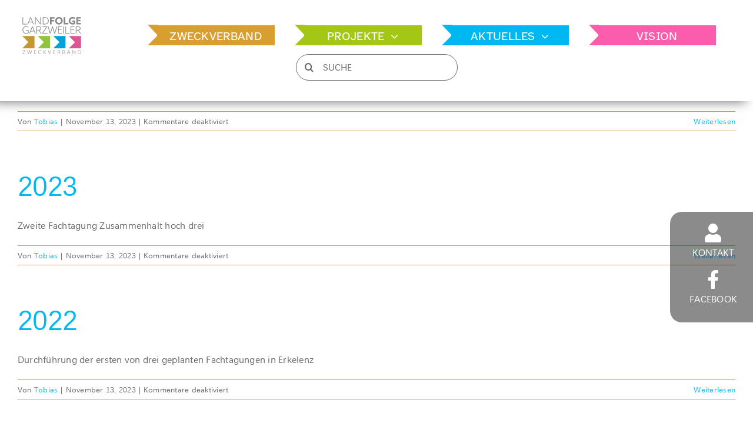

--- FILE ---
content_type: text/html; charset=UTF-8
request_url: https://landfolge.de/wpostahs-slider-category/zusammenhalt-hoch-drei/
body_size: 18858
content:
<!DOCTYPE html>
<html class="avada-html-layout-wide avada-html-header-position-top avada-html-is-archive" lang="de" prefix="og: http://ogp.me/ns# fb: http://ogp.me/ns/fb#">
<head>
	<meta http-equiv="X-UA-Compatible" content="IE=edge" />
	<meta http-equiv="Content-Type" content="text/html; charset=utf-8"/>
	<meta name="viewport" content="width=device-width, initial-scale=1" />
	<meta name='robots' content='index, follow, max-image-preview:large, max-snippet:-1, max-video-preview:-1' />
	<style>img:is([sizes="auto" i], [sizes^="auto," i]) { contain-intrinsic-size: 3000px 1500px }</style>
	
	<!-- This site is optimized with the Yoast SEO plugin v26.0 - https://yoast.com/wordpress/plugins/seo/ -->
	<title>Zusammenhalt hoch drei Archive - Zweckverband Landfolge Garzweiler</title>
	<link rel="canonical" href="https://landfolge.de/wpostahs-slider-category/zusammenhalt-hoch-drei/" />
	<meta property="og:locale" content="de_DE" />
	<meta property="og:type" content="article" />
	<meta property="og:title" content="Zusammenhalt hoch drei Archive - Zweckverband Landfolge Garzweiler" />
	<meta property="og:url" content="https://landfolge.de/wpostahs-slider-category/zusammenhalt-hoch-drei/" />
	<meta property="og:site_name" content="Zweckverband Landfolge Garzweiler" />
	<meta name="twitter:card" content="summary_large_image" />
	<script type="application/ld+json" class="yoast-schema-graph">{"@context":"https://schema.org","@graph":[{"@type":"CollectionPage","@id":"https://landfolge.de/wpostahs-slider-category/zusammenhalt-hoch-drei/","url":"https://landfolge.de/wpostahs-slider-category/zusammenhalt-hoch-drei/","name":"Zusammenhalt hoch drei Archive - Zweckverband Landfolge Garzweiler","isPartOf":{"@id":"https://landfolge.de/#website"},"breadcrumb":{"@id":"https://landfolge.de/wpostahs-slider-category/zusammenhalt-hoch-drei/#breadcrumb"},"inLanguage":"de"},{"@type":"BreadcrumbList","@id":"https://landfolge.de/wpostahs-slider-category/zusammenhalt-hoch-drei/#breadcrumb","itemListElement":[{"@type":"ListItem","position":1,"name":"Startseite","item":"https://landfolge.de/"},{"@type":"ListItem","position":2,"name":"Zusammenhalt hoch drei"}]},{"@type":"WebSite","@id":"https://landfolge.de/#website","url":"https://landfolge.de/","name":"Zweckverband Landfolge Garzweiler","description":"","potentialAction":[{"@type":"SearchAction","target":{"@type":"EntryPoint","urlTemplate":"https://landfolge.de/?s={search_term_string}"},"query-input":{"@type":"PropertyValueSpecification","valueRequired":true,"valueName":"search_term_string"}}],"inLanguage":"de"}]}</script>
	<!-- / Yoast SEO plugin. -->


<link rel='dns-prefetch' href='//www.googletagmanager.com' />
<link rel="alternate" type="application/rss+xml" title="Zweckverband Landfolge Garzweiler &raquo; Feed" href="https://landfolge.de/feed/" />
<link rel="alternate" type="application/rss+xml" title="Zweckverband Landfolge Garzweiler &raquo; Kommentar-Feed" href="https://landfolge.de/comments/feed/" />
					<link rel="shortcut icon" href="https://landfolge.de/wp-content/uploads/2023/11/SEG_Favicon_website_64x64-px_.png" type="image/x-icon" />
		
					<!-- Apple Touch Icon -->
			<link rel="apple-touch-icon" sizes="180x180" href="https://landfolge.de/wp-content/uploads/2023/11/SEG_FaviconMicrosoft-Edge_180x180-px_orange_.png">
		
					<!-- Android Icon -->
			<link rel="icon" sizes="192x192" href="https://landfolge.de/wp-content/uploads/2023/11/SEG_FaviconMicrosoft-Edge_192x192-px_orange_.png">
		
					<!-- MS Edge Icon -->
			<meta name="msapplication-TileImage" content="https://landfolge.de/wp-content/uploads/2023/11/SEG_FaviconMicrosoft-Edge_270x270-px_.png">
				<link rel="alternate" type="application/rss+xml" title="Zweckverband Landfolge Garzweiler &raquo; Zusammenhalt hoch drei Category Feed" href="https://landfolge.de/wpostahs-slider-category/zusammenhalt-hoch-drei/feed/" />
<script type="text/javascript">
/* <![CDATA[ */
window._wpemojiSettings = {"baseUrl":"https:\/\/s.w.org\/images\/core\/emoji\/16.0.1\/72x72\/","ext":".png","svgUrl":"https:\/\/s.w.org\/images\/core\/emoji\/16.0.1\/svg\/","svgExt":".svg","source":{"concatemoji":"https:\/\/landfolge.de\/wp-includes\/js\/wp-emoji-release.min.js?ver=6.8.3"}};
/*! This file is auto-generated */
!function(s,n){var o,i,e;function c(e){try{var t={supportTests:e,timestamp:(new Date).valueOf()};sessionStorage.setItem(o,JSON.stringify(t))}catch(e){}}function p(e,t,n){e.clearRect(0,0,e.canvas.width,e.canvas.height),e.fillText(t,0,0);var t=new Uint32Array(e.getImageData(0,0,e.canvas.width,e.canvas.height).data),a=(e.clearRect(0,0,e.canvas.width,e.canvas.height),e.fillText(n,0,0),new Uint32Array(e.getImageData(0,0,e.canvas.width,e.canvas.height).data));return t.every(function(e,t){return e===a[t]})}function u(e,t){e.clearRect(0,0,e.canvas.width,e.canvas.height),e.fillText(t,0,0);for(var n=e.getImageData(16,16,1,1),a=0;a<n.data.length;a++)if(0!==n.data[a])return!1;return!0}function f(e,t,n,a){switch(t){case"flag":return n(e,"\ud83c\udff3\ufe0f\u200d\u26a7\ufe0f","\ud83c\udff3\ufe0f\u200b\u26a7\ufe0f")?!1:!n(e,"\ud83c\udde8\ud83c\uddf6","\ud83c\udde8\u200b\ud83c\uddf6")&&!n(e,"\ud83c\udff4\udb40\udc67\udb40\udc62\udb40\udc65\udb40\udc6e\udb40\udc67\udb40\udc7f","\ud83c\udff4\u200b\udb40\udc67\u200b\udb40\udc62\u200b\udb40\udc65\u200b\udb40\udc6e\u200b\udb40\udc67\u200b\udb40\udc7f");case"emoji":return!a(e,"\ud83e\udedf")}return!1}function g(e,t,n,a){var r="undefined"!=typeof WorkerGlobalScope&&self instanceof WorkerGlobalScope?new OffscreenCanvas(300,150):s.createElement("canvas"),o=r.getContext("2d",{willReadFrequently:!0}),i=(o.textBaseline="top",o.font="600 32px Arial",{});return e.forEach(function(e){i[e]=t(o,e,n,a)}),i}function t(e){var t=s.createElement("script");t.src=e,t.defer=!0,s.head.appendChild(t)}"undefined"!=typeof Promise&&(o="wpEmojiSettingsSupports",i=["flag","emoji"],n.supports={everything:!0,everythingExceptFlag:!0},e=new Promise(function(e){s.addEventListener("DOMContentLoaded",e,{once:!0})}),new Promise(function(t){var n=function(){try{var e=JSON.parse(sessionStorage.getItem(o));if("object"==typeof e&&"number"==typeof e.timestamp&&(new Date).valueOf()<e.timestamp+604800&&"object"==typeof e.supportTests)return e.supportTests}catch(e){}return null}();if(!n){if("undefined"!=typeof Worker&&"undefined"!=typeof OffscreenCanvas&&"undefined"!=typeof URL&&URL.createObjectURL&&"undefined"!=typeof Blob)try{var e="postMessage("+g.toString()+"("+[JSON.stringify(i),f.toString(),p.toString(),u.toString()].join(",")+"));",a=new Blob([e],{type:"text/javascript"}),r=new Worker(URL.createObjectURL(a),{name:"wpTestEmojiSupports"});return void(r.onmessage=function(e){c(n=e.data),r.terminate(),t(n)})}catch(e){}c(n=g(i,f,p,u))}t(n)}).then(function(e){for(var t in e)n.supports[t]=e[t],n.supports.everything=n.supports.everything&&n.supports[t],"flag"!==t&&(n.supports.everythingExceptFlag=n.supports.everythingExceptFlag&&n.supports[t]);n.supports.everythingExceptFlag=n.supports.everythingExceptFlag&&!n.supports.flag,n.DOMReady=!1,n.readyCallback=function(){n.DOMReady=!0}}).then(function(){return e}).then(function(){var e;n.supports.everything||(n.readyCallback(),(e=n.source||{}).concatemoji?t(e.concatemoji):e.wpemoji&&e.twemoji&&(t(e.twemoji),t(e.wpemoji)))}))}((window,document),window._wpemojiSettings);
/* ]]> */
</script>
<link rel='stylesheet' id='wpmf-avada-style-css' href='https://landfolge.de/wp-content/plugins/wp-media-folder//assets/css/avada_style.css?ver=5.8.1' type='text/css' media='all' />
<link rel='stylesheet' id='pdfemba_embed_pdf_css-css' href='https://landfolge.de/wp-content/plugins/wp-media-folder/assets/css/pdfemb-embed-pdf.css?ver=6.8.3' type='text/css' media='all' />
<link rel='stylesheet' id='wpmf-slick-style-css' href='https://landfolge.de/wp-content/plugins/wp-media-folder/assets/js/slick/slick.css?ver=5.8.1' type='text/css' media='all' />
<link rel='stylesheet' id='wpmf-slick-theme-style-css' href='https://landfolge.de/wp-content/plugins/wp-media-folder/assets/js/slick/slick-theme.css?ver=5.8.1' type='text/css' media='all' />
<link rel='stylesheet' id='wpmf-avada-gallery-style-css' href='https://landfolge.de/wp-content/plugins/wp-media-folder/assets/css/display-gallery/style-display-gallery.css?ver=5.8.1' type='text/css' media='all' />
<style id='wp-emoji-styles-inline-css' type='text/css'>

	img.wp-smiley, img.emoji {
		display: inline !important;
		border: none !important;
		box-shadow: none !important;
		height: 1em !important;
		width: 1em !important;
		margin: 0 0.07em !important;
		vertical-align: -0.1em !important;
		background: none !important;
		padding: 0 !important;
	}
</style>
<link rel='stylesheet' id='wp-block-library-css' href='https://landfolge.de/wp-includes/css/dist/block-library/style.min.css?ver=6.8.3' type='text/css' media='all' />
<style id='wp-block-library-theme-inline-css' type='text/css'>
.wp-block-audio :where(figcaption){color:#555;font-size:13px;text-align:center}.is-dark-theme .wp-block-audio :where(figcaption){color:#ffffffa6}.wp-block-audio{margin:0 0 1em}.wp-block-code{border:1px solid #ccc;border-radius:4px;font-family:Menlo,Consolas,monaco,monospace;padding:.8em 1em}.wp-block-embed :where(figcaption){color:#555;font-size:13px;text-align:center}.is-dark-theme .wp-block-embed :where(figcaption){color:#ffffffa6}.wp-block-embed{margin:0 0 1em}.blocks-gallery-caption{color:#555;font-size:13px;text-align:center}.is-dark-theme .blocks-gallery-caption{color:#ffffffa6}:root :where(.wp-block-image figcaption){color:#555;font-size:13px;text-align:center}.is-dark-theme :root :where(.wp-block-image figcaption){color:#ffffffa6}.wp-block-image{margin:0 0 1em}.wp-block-pullquote{border-bottom:4px solid;border-top:4px solid;color:currentColor;margin-bottom:1.75em}.wp-block-pullquote cite,.wp-block-pullquote footer,.wp-block-pullquote__citation{color:currentColor;font-size:.8125em;font-style:normal;text-transform:uppercase}.wp-block-quote{border-left:.25em solid;margin:0 0 1.75em;padding-left:1em}.wp-block-quote cite,.wp-block-quote footer{color:currentColor;font-size:.8125em;font-style:normal;position:relative}.wp-block-quote:where(.has-text-align-right){border-left:none;border-right:.25em solid;padding-left:0;padding-right:1em}.wp-block-quote:where(.has-text-align-center){border:none;padding-left:0}.wp-block-quote.is-large,.wp-block-quote.is-style-large,.wp-block-quote:where(.is-style-plain){border:none}.wp-block-search .wp-block-search__label{font-weight:700}.wp-block-search__button{border:1px solid #ccc;padding:.375em .625em}:where(.wp-block-group.has-background){padding:1.25em 2.375em}.wp-block-separator.has-css-opacity{opacity:.4}.wp-block-separator{border:none;border-bottom:2px solid;margin-left:auto;margin-right:auto}.wp-block-separator.has-alpha-channel-opacity{opacity:1}.wp-block-separator:not(.is-style-wide):not(.is-style-dots){width:100px}.wp-block-separator.has-background:not(.is-style-dots){border-bottom:none;height:1px}.wp-block-separator.has-background:not(.is-style-wide):not(.is-style-dots){height:2px}.wp-block-table{margin:0 0 1em}.wp-block-table td,.wp-block-table th{word-break:normal}.wp-block-table :where(figcaption){color:#555;font-size:13px;text-align:center}.is-dark-theme .wp-block-table :where(figcaption){color:#ffffffa6}.wp-block-video :where(figcaption){color:#555;font-size:13px;text-align:center}.is-dark-theme .wp-block-video :where(figcaption){color:#ffffffa6}.wp-block-video{margin:0 0 1em}:root :where(.wp-block-template-part.has-background){margin-bottom:0;margin-top:0;padding:1.25em 2.375em}
</style>
<style id='classic-theme-styles-inline-css' type='text/css'>
/*! This file is auto-generated */
.wp-block-button__link{color:#fff;background-color:#32373c;border-radius:9999px;box-shadow:none;text-decoration:none;padding:calc(.667em + 2px) calc(1.333em + 2px);font-size:1.125em}.wp-block-file__button{background:#32373c;color:#fff;text-decoration:none}
</style>
<style id='panorama-image-360-style-inline-css' type='text/css'>
.wp-block-panorama-image-360{box-sizing:border-box}.wp-block-panorama-image-360 *{box-sizing:border-box}.wp-block-panorama-image-360 .bBlocksImageViewer{display:flex;flex-direction:column;position:relative}.wp-block-panorama-image-360 .bBlocksImageViewer .panoramaImgViewer{overflow:hidden}.wp-block-panorama-image-360 .bBlocksImageViewer .panoramaImgViewer .panolens-canvas{width:100% !important;height:100% !important}.wp-block-panorama-image-360 .bBlocksImageViewer #controls{position:absolute;transform:rotate(90deg);top:133px;left:-38px;z-index:2;padding-bottom:4px;display:flex;align-items:center;justify-content:center}.wp-block-panorama-image-360 .bBlocksImageViewer #controls .ctrl{width:27px;height:27px;display:flex;align-items:center;justify-content:center;background:#fff;cursor:pointer;border:1px solid #ccc;font-size:20px}.wp-block-panorama-image-360 .bBlocksImageViewer #controls .ctrl svg{width:1em;height:1em}.wp-block-panorama-image-360 .bBlocksImageViewer #controls .pan-left{border-radius:3px 0 0 3px;border:none}.wp-block-panorama-image-360 .bBlocksImageViewer #controls .pan-down{border-radius:0 3px 3px 0;border:none}.wp-block-panorama-image-360 .bBlocksImageViewer #controls .pan-right{border:none}.wp-block-panorama-image-360 .bBlocksImageViewer #controls .pan-up{border:none}.wp-block-panorama-image-360 .icon{font-style:inherit}

</style>
<style id='panorama-image-3d-style-inline-css' type='text/css'>
.wp-block-panorama-image-3d{box-sizing:border-box}.wp-block-panorama-image-3d *{box-sizing:border-box}.wp-block-panorama-image-3d .bBlocksImg3dViewer{display:flex;flex-direction:column}.wp-block-panorama-image-3d .bBlocksImg3dViewer .motionBtn{border:none;cursor:pointer;padding:10px;font-size:16px;width:100%}.wp-block-panorama-image-3d .bBlocksImg3dViewer .panoramaImg3dViewer{overflow:hidden}.wp-block-panorama-image-3d .bBlocksImg3dViewer .panoramaImg3dViewer .panolens-canvas{width:100% !important;height:100% !important}.wp-block-panorama-image-3d .icon{font-style:inherit}

</style>
<style id='panorama-video-style-inline-css' type='text/css'>
.wp-block-panorama-video{box-sizing:border-box}.wp-block-panorama-video *{box-sizing:border-box}.wp-block-panorama-video .bBlocksVideoViewer{display:flex;flex-direction:column}.wp-block-panorama-video .bBlocksVideoViewer .panoramaVideoViewer{overflow:hidden}.wp-block-panorama-video .bBlocksVideoViewer .panoramaVideoViewer .panolens-canvas{width:100% !important;height:100% !important}.wp-block-panorama-video .icon{font-style:inherit}

</style>
<style id='panorama-video-360-style-inline-css' type='text/css'>
.wp-block-panorama-video-360{box-sizing:border-box}.wp-block-panorama-video-360 .icon{font-style:inherit}.wp-block-panorama-video-360 *{box-sizing:border-box}.wp-block-panorama-video-360 .bBlocksVideo360Viewer{display:flex;flex-direction:column}.wp-block-panorama-video-360 .bBlocksVideo360Viewer .panoramaVideo360Viewer{overflow:hidden}

</style>
<style id='panorama-google-street-style-inline-css' type='text/css'>
.wp-block-panorama-google-street{box-sizing:border-box}.wp-block-panorama-google-street *{box-sizing:border-box}.wp-block-panorama-google-street .bBlocksGoogleStreetViewer{display:flex;flex-direction:column}.wp-block-panorama-google-street .bBlocksGoogleStreetViewer .panoramaGoogleStreetViewer{overflow:hidden}.wp-block-panorama-google-street .icon{font-style:inherit}

</style>
<style id='panorama-gallery-style-inline-css' type='text/css'>
#gallery-container{display:flex;flex-wrap:wrap;margin-bottom:4px;width:100%;height:100%;gap:10px;.photo{width:auto;min-width:317px;background:#ccc;background-size:cover;height:200px;border-radius:3px;overflow:hidden;cursor:pointer}}.bppiv_panorama{position:relative}.bppiv_panorama .title{width:100%;height:80px;line-height:80px;text-align:center;font-size:24px}#panorama-container{position:fixed;display:flex;width:calc(100vw - 17px);max-width:200vw;height:100%;top:0;left:0;background:white;transform:scale(0, 0);opacity:0;transition:all .5s ease-out;z-index:999}#panorama-container.open{opacity:1;transform:scale(1, 1)}.bppiv_panorama .photo{flex-grow:1;width:360px;height:240px;background-size:cover;margin:4px;border:1px solid #ccc;cursor:pointer;overflow:hidden}.bppiv_panorama .photo:hover{border-color:#000}#bppiv-progress-bar{position:fixed;top:0;width:0;height:5px;background-color:#fff;transition:opacity .5s ease}.bppiv_panorama .close{width:44px;height:44px;position:absolute;right:11%;margin-top:50px;cursor:pointer}.bppiv_panorama .close>i{color:#fff;font-size:44px}.bppiv_panorama .close .close-icon{color:#fff;font-size:40px;margin-top:45px;svg{background-color:rgb(53, 18, 53);border-radius:50%;padding:10px}}#bppiv-main-container{width:79%;height:80%;margin:0 auto;align-self:center;background-color:#000;.panolens-canvas{width:1516px !important}}.pan_loadMore{border:none;width:200px;display:flex;justify-content:center;cursor:pointer;background:#000;margin:30px auto;padding:7px 15px;color:#fff;font-size:14px;text-transform:capitalize;border-radius:3px;transition:all .5s ease-in}.item-badge{background:rgba(0, 0, 0, 0.7);color:#fff;padding:3px 5px;transform:rotate(-44deg);width:137px;height:43px;display:flex;justify-content:center;position:relative;left:-53px;top:-9px;position:relative;align-items:last baseline;font-size:14px;text-transform:capitalize;font-weight:normal}.bppiv_panorama{width:600px;height:400px}.pnlm-about-msg{display:none !important}.bppiv_panorama_video2{max-width:100%;position:relative}.bppiv_panorama_video2 video{max-width:100%;width:100%}@media only screen and (min-width: 768px)and (max-width: 1024px){.bppiv_panorama .close{right:1%;margin-top:140px}#bppiv-main-container{width:100%;height:50%;.panolens-canvas{width:100% !important}}}@media only screen and (max-width: 767px){.bppiv_panorama .close{right:2%;margin-top:140px}#bppiv-main-container{width:100%;height:50%;.panolens-canvas{width:100% !important}}}
.wp-block-panorama-gallery{box-sizing:border-box}.wp-block-panorama-gallery *{box-sizing:border-box}.wp-block-panorama-gallery .bBlocksGalleryViewer{display:flex;flex-direction:column}.wp-block-panorama-gallery .bBlocksGalleryViewer .panoramaGalleryViewer{overflow:hidden}.wp-block-panorama-gallery .bBlocksGalleryViewer .panoramaGalleryViewer .panolens-canvas{width:100% !important;height:100% !important}.wp-block-panorama-gallery .icon{font-style:inherit}

</style>
<style id='panorama-tour-style-inline-css' type='text/css'>
.wp-block-panorama-tour{box-sizing:border-box}.wp-block-panorama-tour *{box-sizing:border-box}.wp-block-panorama-tour .bBlocksTourViewer{display:flex;flex-direction:column}.wp-block-panorama-tour .bBlocksTourViewer .panoramaTourViewer{overflow:hidden}.wp-block-panorama-tour .bBlocksTourViewer .panoramaTourViewer .panolens-canvas{width:100% !important;height:100% !important}.wp-block-panorama-tour .icon{font-style:inherit}

</style>
<style id='bpgb-panorama-style-inline-css' type='text/css'>
.wp-block-bpgb-panorama{box-sizing:border-box}.wp-block-bpgb-panorama *{box-sizing:border-box}.wp-block-bpgb-panorama .bBlocksViewer{display:flex;flex-direction:column}.wp-block-bpgb-panorama .bBlocksViewer .motionBtn{padding:10px;border:none;cursor:pointer;font-size:16px;width:100%}.wp-block-bpgb-panorama .bBlocksViewer .bpgbPanorama{overflow:hidden}.wp-block-bpgb-panorama .bBlocksViewer .bpgbPanorama .panolens-canvas{width:100% !important;height:100% !important}.wp-block-bpgb-panorama .icon{font-style:inherit}

</style>
<link rel='stylesheet' id='panorama-virtual-tour-style-css' href='https://landfolge.de/wp-content/plugins/panorama/build/blocks/virtual/view.css?ver=1.0.0' type='text/css' media='all' />
<style id='psb-product-spot-style-inline-css' type='text/css'>
.wp-block-psb-product-spot{box-sizing:border-box}.wp-block-psb-product-spot *{box-sizing:border-box}.wp-block-psb-product-spot .productSpotWrapper{width:100%;display:flex}.wp-block-psb-product-spot .productSpotWrapper .productSpot{min-width:250px}.wp-block-psb-product-spot .productSpotWrapper .productSpot .image{width:100%;height:auto;display:block}.wp-block-psb-product-spot .productSpotWrapper .productSpot .hotspot{position:absolute;display:flex;align-items:center;justify-content:center;cursor:pointer;transform:translate(-12px, -12px);z-index:1;transition:box-shadow .3s ease;left:0;top:0}.wp-block-psb-product-spot .productSpotWrapper .productSpot .hotspot.activeHotspot{z-index:10;box-shadow:0 0 0 6px rgba(0,0,0,.2)}.wp-block-psb-product-spot .productSpotWrapper .productSpot .hotspot .icon svg{display:flex;justify-content:center;align-items:center}.wp-block-psb-product-spot .productSpotWrapper .productSpot .hotspot .deleteIcon{display:none;position:absolute;top:-12px;right:-12px;background:red;color:#fff;border-radius:50%;padding:0px 6px;font-size:10px;cursor:pointer}.wp-block-psb-product-spot .productSpotWrapper .productSpot .hotspot:hover .deleteIcon{display:block}.wp-block-psb-product-spot .productSpotWrapper .productSpot .simple{position:relative}.wp-block-psb-product-spot .productSpotWrapper .productSpot .simpleInfo{margin-top:15px;box-shadow:0 2px 6px rgba(0,0,0,.1);z-index:5;animation:fade-in .3s ease-in-out}.wp-block-psb-product-spot .productSpotWrapper .productSpot .simpleInfo .title{margin:0}@keyframes fade-in{from{opacity:0;transform:translateY(6px)}to{opacity:1;transform:translateY(0)}}.wp-block-psb-product-spot .productSpotWrapper .productSpot .sidePanel{position:relative;gap:24px;display:grid;grid-template-columns:minmax(390px, 3fr) minmax(260px, 2fr);max-width:100%}@media only screen and (max-width: 674px){.wp-block-psb-product-spot .productSpotWrapper .productSpot .sidePanel{grid-template-columns:1fr}}.wp-block-psb-product-spot .productSpotWrapper .productSpot .sidePanel .imageAndHotspot{height:-moz-max-content;height:max-content;max-width:100%;position:relative}@media(max-width: 1023px){.wp-block-psb-product-spot .productSpotWrapper .productSpot .sidePanel .imageAndHotspot{width:100%}}.wp-block-psb-product-spot .productSpotWrapper .productSpot .sidePanel .infoBox{max-width:100%;height:100%;overflow-y:auto;padding:0px}@media(max-width: 1023px){.wp-block-psb-product-spot .productSpotWrapper .productSpot .sidePanel .infoBox{width:100%}}.wp-block-psb-product-spot .productSpotWrapper .productSpot .sidePanel .infoBox .info{box-shadow:0px 2px 6px rgba(0,0,0,.01);height:100%;overflow:hidden;display:flex;flex-direction:column}.wp-block-psb-product-spot .productSpotWrapper .productSpot .sidePanel .infoBox .info .title{border-bottom:1px solid #e5e7eb;padding-bottom:8px}.wp-block-psb-product-spot .productSpotWrapper .productSpot .sidePanel .infoBox .info .desc{line-height:1.5}.wp-block-psb-product-spot .productSpotWrapper .productSpot .sidePanel .infoBox .info .noHotspot{font-family:"inter";text-align:center}.wp-block-psb-product-spot .productSpotWrapper .productSpot .sidePanel .infoBox .info .btnGroup{display:grid;grid-auto-rows:55px;grid-auto-flow:row;margin-top:20px;overflow-y:auto;flex:1}.wp-block-psb-product-spot .productSpotWrapper .productSpot .sidePanel .infoBox .info .btnGroup .indexBtn{aspect-ratio:1;border:none;outline:none;font-weight:bold;cursor:pointer;transition:background-color .2s ease;display:flex;justify-content:center;align-items:center;padding:0}.wp-block-psb-product-spot .productSpotWrapper .productSpot .sidePanel .infoBox .info .btnGroup .indexBtn.activeIdx{box-shadow:none}.wp-block-psb-product-spot .productSpotWrapper .productSpot .tippy{position:relative}.wp-block-psb-product-spot .productSpotWrapper .productSpot .tippy .tippy-box[data-theme~=hotspot]{background-color:#0c50d8;width:300px;min-width:200px;box-shadow:0 4px 10px rgba(0,0,0,.2);z-index:20}.wp-block-psb-product-spot .productSpotWrapper .productSpot .tippy .tippy-box[data-theme~=hotspot] .title{margin-bottom:4px}
.tippy-box[data-animation=fade][data-state=hidden]{opacity:0}[data-tippy-root]{max-width:calc(100vw - 10px)}.tippy-box{position:relative;background-color:#333;color:#fff;border-radius:4px;font-size:14px;line-height:1.4;white-space:normal;outline:0;transition-property:transform,visibility,opacity}.tippy-box[data-placement^=top]>.tippy-arrow{bottom:0}.tippy-box[data-placement^=top]>.tippy-arrow:before{bottom:-7px;left:0;border-width:8px 8px 0;border-top-color:initial;transform-origin:center top}.tippy-box[data-placement^=bottom]>.tippy-arrow{top:0}.tippy-box[data-placement^=bottom]>.tippy-arrow:before{top:-7px;left:0;border-width:0 8px 8px;border-bottom-color:initial;transform-origin:center bottom}.tippy-box[data-placement^=left]>.tippy-arrow{right:0}.tippy-box[data-placement^=left]>.tippy-arrow:before{border-width:8px 0 8px 8px;border-left-color:initial;right:-7px;transform-origin:center left}.tippy-box[data-placement^=right]>.tippy-arrow{left:0}.tippy-box[data-placement^=right]>.tippy-arrow:before{left:-7px;border-width:8px 8px 8px 0;border-right-color:initial;transform-origin:center right}.tippy-box[data-inertia][data-state=visible]{transition-timing-function:cubic-bezier(0.54, 1.5, 0.38, 1.11)}.tippy-arrow{width:16px;height:16px;color:#333}.tippy-arrow:before{content:"";position:absolute;border-color:transparent;border-style:solid}.tippy-content{position:relative;padding:5px 9px;z-index:1}

</style>
<link rel='stylesheet' id='videojs-css' href='https://landfolge.de/wp-content/plugins/panorama/public/assets/css/lib/video-js.min.css?ver=1.4.0' type='text/css' media='all' />
<link rel='stylesheet' id='videojs-vr-css' href='https://landfolge.de/wp-content/plugins/panorama/public/assets/css/lib/videojs-vr.css?ver=1.4.0' type='text/css' media='all' />
<link rel='stylesheet' id='bppiv-pannellum-css-css' href='https://landfolge.de/wp-content/plugins/panorama/public/assets/css/library/pannellum.min.css?ver=2.5.6' type='text/css' media='all' />
<style id='global-styles-inline-css' type='text/css'>
:root{--wp--preset--aspect-ratio--square: 1;--wp--preset--aspect-ratio--4-3: 4/3;--wp--preset--aspect-ratio--3-4: 3/4;--wp--preset--aspect-ratio--3-2: 3/2;--wp--preset--aspect-ratio--2-3: 2/3;--wp--preset--aspect-ratio--16-9: 16/9;--wp--preset--aspect-ratio--9-16: 9/16;--wp--preset--color--black: #000000;--wp--preset--color--cyan-bluish-gray: #abb8c3;--wp--preset--color--white: #ffffff;--wp--preset--color--pale-pink: #f78da7;--wp--preset--color--vivid-red: #cf2e2e;--wp--preset--color--luminous-vivid-orange: #ff6900;--wp--preset--color--luminous-vivid-amber: #fcb900;--wp--preset--color--light-green-cyan: #7bdcb5;--wp--preset--color--vivid-green-cyan: #00d084;--wp--preset--color--pale-cyan-blue: #8ed1fc;--wp--preset--color--vivid-cyan-blue: #0693e3;--wp--preset--color--vivid-purple: #9b51e0;--wp--preset--color--awb-color-1: #ffffff;--wp--preset--color--awb-color-2: #686868;--wp--preset--color--awb-color-3: #d89e30;--wp--preset--color--awb-color-4: #a4c715;--wp--preset--color--awb-color-5: #00b8f1;--wp--preset--color--awb-color-6: #fb5cab;--wp--preset--color--awb-color-7: #d8d8d7;--wp--preset--color--awb-color-8: #676c6e;--wp--preset--gradient--vivid-cyan-blue-to-vivid-purple: linear-gradient(135deg,rgba(6,147,227,1) 0%,rgb(155,81,224) 100%);--wp--preset--gradient--light-green-cyan-to-vivid-green-cyan: linear-gradient(135deg,rgb(122,220,180) 0%,rgb(0,208,130) 100%);--wp--preset--gradient--luminous-vivid-amber-to-luminous-vivid-orange: linear-gradient(135deg,rgba(252,185,0,1) 0%,rgba(255,105,0,1) 100%);--wp--preset--gradient--luminous-vivid-orange-to-vivid-red: linear-gradient(135deg,rgba(255,105,0,1) 0%,rgb(207,46,46) 100%);--wp--preset--gradient--very-light-gray-to-cyan-bluish-gray: linear-gradient(135deg,rgb(238,238,238) 0%,rgb(169,184,195) 100%);--wp--preset--gradient--cool-to-warm-spectrum: linear-gradient(135deg,rgb(74,234,220) 0%,rgb(151,120,209) 20%,rgb(207,42,186) 40%,rgb(238,44,130) 60%,rgb(251,105,98) 80%,rgb(254,248,76) 100%);--wp--preset--gradient--blush-light-purple: linear-gradient(135deg,rgb(255,206,236) 0%,rgb(152,150,240) 100%);--wp--preset--gradient--blush-bordeaux: linear-gradient(135deg,rgb(254,205,165) 0%,rgb(254,45,45) 50%,rgb(107,0,62) 100%);--wp--preset--gradient--luminous-dusk: linear-gradient(135deg,rgb(255,203,112) 0%,rgb(199,81,192) 50%,rgb(65,88,208) 100%);--wp--preset--gradient--pale-ocean: linear-gradient(135deg,rgb(255,245,203) 0%,rgb(182,227,212) 50%,rgb(51,167,181) 100%);--wp--preset--gradient--electric-grass: linear-gradient(135deg,rgb(202,248,128) 0%,rgb(113,206,126) 100%);--wp--preset--gradient--midnight: linear-gradient(135deg,rgb(2,3,129) 0%,rgb(40,116,252) 100%);--wp--preset--font-size--small: 12px;--wp--preset--font-size--medium: 20px;--wp--preset--font-size--large: 24px;--wp--preset--font-size--x-large: 42px;--wp--preset--font-size--normal: 16px;--wp--preset--font-size--xlarge: 32px;--wp--preset--font-size--huge: 48px;--wp--preset--spacing--20: 0.44rem;--wp--preset--spacing--30: 0.67rem;--wp--preset--spacing--40: 1rem;--wp--preset--spacing--50: 1.5rem;--wp--preset--spacing--60: 2.25rem;--wp--preset--spacing--70: 3.38rem;--wp--preset--spacing--80: 5.06rem;--wp--preset--shadow--natural: 6px 6px 9px rgba(0, 0, 0, 0.2);--wp--preset--shadow--deep: 12px 12px 50px rgba(0, 0, 0, 0.4);--wp--preset--shadow--sharp: 6px 6px 0px rgba(0, 0, 0, 0.2);--wp--preset--shadow--outlined: 6px 6px 0px -3px rgba(255, 255, 255, 1), 6px 6px rgba(0, 0, 0, 1);--wp--preset--shadow--crisp: 6px 6px 0px rgba(0, 0, 0, 1);}:where(.is-layout-flex){gap: 0.5em;}:where(.is-layout-grid){gap: 0.5em;}body .is-layout-flex{display: flex;}.is-layout-flex{flex-wrap: wrap;align-items: center;}.is-layout-flex > :is(*, div){margin: 0;}body .is-layout-grid{display: grid;}.is-layout-grid > :is(*, div){margin: 0;}:where(.wp-block-columns.is-layout-flex){gap: 2em;}:where(.wp-block-columns.is-layout-grid){gap: 2em;}:where(.wp-block-post-template.is-layout-flex){gap: 1.25em;}:where(.wp-block-post-template.is-layout-grid){gap: 1.25em;}.has-black-color{color: var(--wp--preset--color--black) !important;}.has-cyan-bluish-gray-color{color: var(--wp--preset--color--cyan-bluish-gray) !important;}.has-white-color{color: var(--wp--preset--color--white) !important;}.has-pale-pink-color{color: var(--wp--preset--color--pale-pink) !important;}.has-vivid-red-color{color: var(--wp--preset--color--vivid-red) !important;}.has-luminous-vivid-orange-color{color: var(--wp--preset--color--luminous-vivid-orange) !important;}.has-luminous-vivid-amber-color{color: var(--wp--preset--color--luminous-vivid-amber) !important;}.has-light-green-cyan-color{color: var(--wp--preset--color--light-green-cyan) !important;}.has-vivid-green-cyan-color{color: var(--wp--preset--color--vivid-green-cyan) !important;}.has-pale-cyan-blue-color{color: var(--wp--preset--color--pale-cyan-blue) !important;}.has-vivid-cyan-blue-color{color: var(--wp--preset--color--vivid-cyan-blue) !important;}.has-vivid-purple-color{color: var(--wp--preset--color--vivid-purple) !important;}.has-black-background-color{background-color: var(--wp--preset--color--black) !important;}.has-cyan-bluish-gray-background-color{background-color: var(--wp--preset--color--cyan-bluish-gray) !important;}.has-white-background-color{background-color: var(--wp--preset--color--white) !important;}.has-pale-pink-background-color{background-color: var(--wp--preset--color--pale-pink) !important;}.has-vivid-red-background-color{background-color: var(--wp--preset--color--vivid-red) !important;}.has-luminous-vivid-orange-background-color{background-color: var(--wp--preset--color--luminous-vivid-orange) !important;}.has-luminous-vivid-amber-background-color{background-color: var(--wp--preset--color--luminous-vivid-amber) !important;}.has-light-green-cyan-background-color{background-color: var(--wp--preset--color--light-green-cyan) !important;}.has-vivid-green-cyan-background-color{background-color: var(--wp--preset--color--vivid-green-cyan) !important;}.has-pale-cyan-blue-background-color{background-color: var(--wp--preset--color--pale-cyan-blue) !important;}.has-vivid-cyan-blue-background-color{background-color: var(--wp--preset--color--vivid-cyan-blue) !important;}.has-vivid-purple-background-color{background-color: var(--wp--preset--color--vivid-purple) !important;}.has-black-border-color{border-color: var(--wp--preset--color--black) !important;}.has-cyan-bluish-gray-border-color{border-color: var(--wp--preset--color--cyan-bluish-gray) !important;}.has-white-border-color{border-color: var(--wp--preset--color--white) !important;}.has-pale-pink-border-color{border-color: var(--wp--preset--color--pale-pink) !important;}.has-vivid-red-border-color{border-color: var(--wp--preset--color--vivid-red) !important;}.has-luminous-vivid-orange-border-color{border-color: var(--wp--preset--color--luminous-vivid-orange) !important;}.has-luminous-vivid-amber-border-color{border-color: var(--wp--preset--color--luminous-vivid-amber) !important;}.has-light-green-cyan-border-color{border-color: var(--wp--preset--color--light-green-cyan) !important;}.has-vivid-green-cyan-border-color{border-color: var(--wp--preset--color--vivid-green-cyan) !important;}.has-pale-cyan-blue-border-color{border-color: var(--wp--preset--color--pale-cyan-blue) !important;}.has-vivid-cyan-blue-border-color{border-color: var(--wp--preset--color--vivid-cyan-blue) !important;}.has-vivid-purple-border-color{border-color: var(--wp--preset--color--vivid-purple) !important;}.has-vivid-cyan-blue-to-vivid-purple-gradient-background{background: var(--wp--preset--gradient--vivid-cyan-blue-to-vivid-purple) !important;}.has-light-green-cyan-to-vivid-green-cyan-gradient-background{background: var(--wp--preset--gradient--light-green-cyan-to-vivid-green-cyan) !important;}.has-luminous-vivid-amber-to-luminous-vivid-orange-gradient-background{background: var(--wp--preset--gradient--luminous-vivid-amber-to-luminous-vivid-orange) !important;}.has-luminous-vivid-orange-to-vivid-red-gradient-background{background: var(--wp--preset--gradient--luminous-vivid-orange-to-vivid-red) !important;}.has-very-light-gray-to-cyan-bluish-gray-gradient-background{background: var(--wp--preset--gradient--very-light-gray-to-cyan-bluish-gray) !important;}.has-cool-to-warm-spectrum-gradient-background{background: var(--wp--preset--gradient--cool-to-warm-spectrum) !important;}.has-blush-light-purple-gradient-background{background: var(--wp--preset--gradient--blush-light-purple) !important;}.has-blush-bordeaux-gradient-background{background: var(--wp--preset--gradient--blush-bordeaux) !important;}.has-luminous-dusk-gradient-background{background: var(--wp--preset--gradient--luminous-dusk) !important;}.has-pale-ocean-gradient-background{background: var(--wp--preset--gradient--pale-ocean) !important;}.has-electric-grass-gradient-background{background: var(--wp--preset--gradient--electric-grass) !important;}.has-midnight-gradient-background{background: var(--wp--preset--gradient--midnight) !important;}.has-small-font-size{font-size: var(--wp--preset--font-size--small) !important;}.has-medium-font-size{font-size: var(--wp--preset--font-size--medium) !important;}.has-large-font-size{font-size: var(--wp--preset--font-size--large) !important;}.has-x-large-font-size{font-size: var(--wp--preset--font-size--x-large) !important;}
:where(.wp-block-post-template.is-layout-flex){gap: 1.25em;}:where(.wp-block-post-template.is-layout-grid){gap: 1.25em;}
:where(.wp-block-columns.is-layout-flex){gap: 2em;}:where(.wp-block-columns.is-layout-grid){gap: 2em;}
:root :where(.wp-block-pullquote){font-size: 1.5em;line-height: 1.6;}
</style>
<link rel='stylesheet' id='wpos-slick-style-css' href='https://landfolge.de/wp-content/plugins/timeline-and-history-slider/assets/css/slick.css?ver=2.4.3' type='text/css' media='all' />
<link rel='stylesheet' id='tahs-public-style-css' href='https://landfolge.de/wp-content/plugins/timeline-and-history-slider/assets/css/slick-slider-style.css?ver=2.4.3' type='text/css' media='all' />
<link rel='stylesheet' id='cmplz-general-css' href='https://landfolge.de/wp-content/plugins/complianz-gdpr/assets/css/cookieblocker.min.css?ver=1754475647' type='text/css' media='all' />
<link rel='stylesheet' id='child-style-css' href='https://landfolge.de/wp-content/themes/Garzweiler/style.css?ver=6.8.3' type='text/css' media='all' />
<link rel='stylesheet' id='fusion-dynamic-css-css' href='https://landfolge.de/wp-content/uploads/fusion-styles/c10496e90d79fce4ed9e7462c29ede2d.min.css?ver=3.11.2' type='text/css' media='all' />
<script type="text/javascript" src="https://landfolge.de/wp-includes/js/jquery/jquery.min.js?ver=3.7.1" id="jquery-core-js"></script>
<script type="text/javascript" src="https://landfolge.de/wp-includes/js/jquery/jquery-migrate.min.js?ver=3.4.1" id="jquery-migrate-js"></script>

<!-- Google Tag (gtac.js) durch Site-Kit hinzugefügt -->
<!-- Von Site Kit hinzugefügtes Google-Analytics-Snippet -->
<script type="text/javascript" src="https://www.googletagmanager.com/gtag/js?id=GT-KTTRQBF" id="google_gtagjs-js" async></script>
<script type="text/javascript" id="google_gtagjs-js-after">
/* <![CDATA[ */
window.dataLayer = window.dataLayer || [];function gtag(){dataLayer.push(arguments);}
gtag("set","linker",{"domains":["landfolge.de"]});
gtag("js", new Date());
gtag("set", "developer_id.dZTNiMT", true);
gtag("config", "GT-KTTRQBF");
/* ]]> */
</script>
<link rel="https://api.w.org/" href="https://landfolge.de/wp-json/" /><link rel="EditURI" type="application/rsd+xml" title="RSD" href="https://landfolge.de/xmlrpc.php?rsd" />
<meta name="generator" content="WordPress 6.8.3" />
<meta name="generator" content="Site Kit by Google 1.158.0" />			<style>.cmplz-hidden {
					display: none !important;
				}</style><link rel="preload" href="https://landfolge.de/wp-content/themes/Avada/includes/lib/assets/fonts/icomoon/awb-icons.woff" as="font" type="font/woff" crossorigin><link rel="preload" href="//landfolge.de/wp-content/themes/Avada/includes/lib/assets/fonts/fontawesome/webfonts/fa-brands-400.woff2" as="font" type="font/woff2" crossorigin><link rel="preload" href="//landfolge.de/wp-content/themes/Avada/includes/lib/assets/fonts/fontawesome/webfonts/fa-regular-400.woff2" as="font" type="font/woff2" crossorigin><link rel="preload" href="//landfolge.de/wp-content/themes/Avada/includes/lib/assets/fonts/fontawesome/webfonts/fa-solid-900.woff2" as="font" type="font/woff2" crossorigin><style type="text/css" id="css-fb-visibility">@media screen and (max-width: 640px){.fusion-no-small-visibility{display:none !important;}body .sm-text-align-center{text-align:center !important;}body .sm-text-align-left{text-align:left !important;}body .sm-text-align-right{text-align:right !important;}body .sm-flex-align-center{justify-content:center !important;}body .sm-flex-align-flex-start{justify-content:flex-start !important;}body .sm-flex-align-flex-end{justify-content:flex-end !important;}body .sm-mx-auto{margin-left:auto !important;margin-right:auto !important;}body .sm-ml-auto{margin-left:auto !important;}body .sm-mr-auto{margin-right:auto !important;}body .fusion-absolute-position-small{position:absolute;top:auto;width:100%;}.awb-sticky.awb-sticky-small{ position: sticky; top: var(--awb-sticky-offset,0); }}@media screen and (min-width: 641px) and (max-width: 1200px){.fusion-no-medium-visibility{display:none !important;}body .md-text-align-center{text-align:center !important;}body .md-text-align-left{text-align:left !important;}body .md-text-align-right{text-align:right !important;}body .md-flex-align-center{justify-content:center !important;}body .md-flex-align-flex-start{justify-content:flex-start !important;}body .md-flex-align-flex-end{justify-content:flex-end !important;}body .md-mx-auto{margin-left:auto !important;margin-right:auto !important;}body .md-ml-auto{margin-left:auto !important;}body .md-mr-auto{margin-right:auto !important;}body .fusion-absolute-position-medium{position:absolute;top:auto;width:100%;}.awb-sticky.awb-sticky-medium{ position: sticky; top: var(--awb-sticky-offset,0); }}@media screen and (min-width: 1201px){.fusion-no-large-visibility{display:none !important;}body .lg-text-align-center{text-align:center !important;}body .lg-text-align-left{text-align:left !important;}body .lg-text-align-right{text-align:right !important;}body .lg-flex-align-center{justify-content:center !important;}body .lg-flex-align-flex-start{justify-content:flex-start !important;}body .lg-flex-align-flex-end{justify-content:flex-end !important;}body .lg-mx-auto{margin-left:auto !important;margin-right:auto !important;}body .lg-ml-auto{margin-left:auto !important;}body .lg-mr-auto{margin-right:auto !important;}body .fusion-absolute-position-large{position:absolute;top:auto;width:100%;}.awb-sticky.awb-sticky-large{ position: sticky; top: var(--awb-sticky-offset,0); }}</style><meta name="generator" content="Powered by Slider Revolution 6.7.37 - responsive, Mobile-Friendly Slider Plugin for WordPress with comfortable drag and drop interface." />
<script>function setREVStartSize(e){
			//window.requestAnimationFrame(function() {
				window.RSIW = window.RSIW===undefined ? window.innerWidth : window.RSIW;
				window.RSIH = window.RSIH===undefined ? window.innerHeight : window.RSIH;
				try {
					var pw = document.getElementById(e.c).parentNode.offsetWidth,
						newh;
					pw = pw===0 || isNaN(pw) || (e.l=="fullwidth" || e.layout=="fullwidth") ? window.RSIW : pw;
					e.tabw = e.tabw===undefined ? 0 : parseInt(e.tabw);
					e.thumbw = e.thumbw===undefined ? 0 : parseInt(e.thumbw);
					e.tabh = e.tabh===undefined ? 0 : parseInt(e.tabh);
					e.thumbh = e.thumbh===undefined ? 0 : parseInt(e.thumbh);
					e.tabhide = e.tabhide===undefined ? 0 : parseInt(e.tabhide);
					e.thumbhide = e.thumbhide===undefined ? 0 : parseInt(e.thumbhide);
					e.mh = e.mh===undefined || e.mh=="" || e.mh==="auto" ? 0 : parseInt(e.mh,0);
					if(e.layout==="fullscreen" || e.l==="fullscreen")
						newh = Math.max(e.mh,window.RSIH);
					else{
						e.gw = Array.isArray(e.gw) ? e.gw : [e.gw];
						for (var i in e.rl) if (e.gw[i]===undefined || e.gw[i]===0) e.gw[i] = e.gw[i-1];
						e.gh = e.el===undefined || e.el==="" || (Array.isArray(e.el) && e.el.length==0)? e.gh : e.el;
						e.gh = Array.isArray(e.gh) ? e.gh : [e.gh];
						for (var i in e.rl) if (e.gh[i]===undefined || e.gh[i]===0) e.gh[i] = e.gh[i-1];
											
						var nl = new Array(e.rl.length),
							ix = 0,
							sl;
						e.tabw = e.tabhide>=pw ? 0 : e.tabw;
						e.thumbw = e.thumbhide>=pw ? 0 : e.thumbw;
						e.tabh = e.tabhide>=pw ? 0 : e.tabh;
						e.thumbh = e.thumbhide>=pw ? 0 : e.thumbh;
						for (var i in e.rl) nl[i] = e.rl[i]<window.RSIW ? 0 : e.rl[i];
						sl = nl[0];
						for (var i in nl) if (sl>nl[i] && nl[i]>0) { sl = nl[i]; ix=i;}
						var m = pw>(e.gw[ix]+e.tabw+e.thumbw) ? 1 : (pw-(e.tabw+e.thumbw)) / (e.gw[ix]);
						newh =  (e.gh[ix] * m) + (e.tabh + e.thumbh);
					}
					var el = document.getElementById(e.c);
					if (el!==null && el) el.style.height = newh+"px";
					el = document.getElementById(e.c+"_wrapper");
					if (el!==null && el) {
						el.style.height = newh+"px";
						el.style.display = "block";
					}
				} catch(e){
					console.log("Failure at Presize of Slider:" + e)
				}
			//});
		  };</script>
		<script type="text/javascript">
			var doc = document.documentElement;
			doc.setAttribute( 'data-useragent', navigator.userAgent );
		</script>
		
	</head>

<body class="archive tax-wpostahs-slider-category term-zusammenhalt-hoch-drei term-85 wp-theme-Avada wp-child-theme-Garzweiler awb-no-sidebars fusion-image-hovers fusion-pagination-sizing fusion-button_type-flat fusion-button_span-no fusion-button_gradient-linear avada-image-rollover-circle-yes avada-image-rollover-yes avada-image-rollover-direction-left fusion-body ltr fusion-sticky-header no-tablet-sticky-header no-mobile-sticky-header no-mobile-slidingbar no-desktop-totop no-mobile-totop avada-has-rev-slider-styles fusion-disable-outline fusion-sub-menu-fade mobile-logo-pos-left layout-wide-mode avada-has-boxed-modal-shadow-none layout-scroll-offset-full avada-has-zero-margin-offset-top fusion-top-header menu-text-align-center mobile-menu-design-classic fusion-show-pagination-text fusion-header-layout-v3 avada-responsive avada-footer-fx-none avada-menu-highlight-style-bar fusion-search-form-clean fusion-main-menu-search-overlay fusion-avatar-circle avada-dropdown-styles avada-blog-layout-large avada-blog-archive-layout-large avada-header-shadow-no avada-menu-icon-position-left avada-has-megamenu-shadow avada-has-mobile-menu-search avada-has-main-nav-search-icon avada-has-breadcrumb-mobile-hidden avada-has-titlebar-hide avada-header-border-color-full-transparent avada-has-pagination-width_height avada-flyout-menu-direction-fade avada-ec-views-v1" data-awb-post-id="10094">
		<a class="skip-link screen-reader-text" href="#content">Zum Inhalt springen</a>

	<div id="boxed-wrapper">
		
		<div id="wrapper" class="fusion-wrapper">
			<div id="home" style="position:relative;top:-1px;"></div>
												<div class="fusion-tb-header"><div class="fusion-fullwidth fullwidth-box fusion-builder-row-1 fusion-flex-container has-pattern-background has-mask-background hundred-percent-fullwidth non-hundred-percent-height-scrolling fusion-sticky-container fusion-absolute-container fusion-absolute-position-small fusion-absolute-position-medium fusion-absolute-position-large" style="--awb-border-radius-top-left:0px;--awb-border-radius-top-right:0px;--awb-border-radius-bottom-right:0px;--awb-border-radius-bottom-left:0px;--awb-padding-top:0px;--awb-padding-right:20px;--awb-padding-bottom:0px;--awb-padding-left:20px;--awb-flex-wrap:wrap;--awb-box-shadow: -12px 0px 19px ;" data-transition-offset="0" data-scroll-offset="0" data-sticky-small-visibility="1" data-sticky-medium-visibility="1" data-sticky-large-visibility="1" ><div class="fusion-builder-row fusion-row fusion-flex-align-items-center fusion-flex-justify-content-space-evenly fusion-flex-content-wrap" style="width:104% !important;max-width:104% !important;margin-left: calc(-4% / 2 );margin-right: calc(-4% / 2 );"><div class="fusion-layout-column fusion_builder_column fusion-builder-column-0 fusion-flex-column fusion-flex-align-self-stretch fusion-no-small-visibility fusion-no-medium-visibility" style="--awb-padding-top:29px;--awb-padding-bottom:25px;--awb-bg-color:var(--awb-color1);--awb-bg-color-hover:var(--awb-color1);--awb-bg-size:cover;--awb-width-large:100%;--awb-margin-top-large:0px;--awb-spacing-right-large:0%;--awb-margin-bottom-large:0px;--awb-spacing-left-large:0%;--awb-width-medium:100%;--awb-order-medium:0;--awb-spacing-right-medium:0%;--awb-spacing-left-medium:0%;--awb-width-small:100%;--awb-order-small:0;--awb-spacing-right-small:1.92%;--awb-spacing-left-small:1.92%;" data-motion-effects="[{&quot;type&quot;:&quot;&quot;,&quot;scroll_type&quot;:&quot;transition&quot;,&quot;scroll_direction&quot;:&quot;up&quot;,&quot;transition_speed&quot;:&quot;1&quot;,&quot;fade_type&quot;:&quot;in&quot;,&quot;scale_type&quot;:&quot;up&quot;,&quot;initial_scale&quot;:&quot;1&quot;,&quot;max_scale&quot;:&quot;1.5&quot;,&quot;min_scale&quot;:&quot;0.5&quot;,&quot;initial_rotate&quot;:&quot;0&quot;,&quot;end_rotate&quot;:&quot;30&quot;,&quot;initial_blur&quot;:&quot;0&quot;,&quot;end_blur&quot;:&quot;3&quot;,&quot;start_element&quot;:&quot;top&quot;,&quot;start_viewport&quot;:&quot;bottom&quot;,&quot;end_element&quot;:&quot;bottom&quot;,&quot;end_viewport&quot;:&quot;top&quot;,&quot;mouse_effect&quot;:&quot;track&quot;,&quot;mouse_effect_direction&quot;:&quot;opposite&quot;,&quot;mouse_effect_speed&quot;:&quot;2&quot;,&quot;infinite_animation&quot;:&quot;float&quot;,&quot;infinite_animation_speed&quot;:&quot;2&quot;}]" data-scroll-devices="small-visibility,medium-visibility,large-visibility"><div class="fusion-column-wrapper fusion-column-has-shadow fusion-flex-justify-content-space-around fusion-content-layout-row fusion-flex-align-items-center"><div class="fusion-image-element " style="--awb-max-width:100px;--awb-caption-title-font-family:var(--h2_typography-font-family);--awb-caption-title-font-weight:var(--h2_typography-font-weight);--awb-caption-title-font-style:var(--h2_typography-font-style);--awb-caption-title-size:var(--h2_typography-font-size);--awb-caption-title-transform:var(--h2_typography-text-transform);--awb-caption-title-line-height:var(--h2_typography-line-height);--awb-caption-title-letter-spacing:var(--h2_typography-letter-spacing);"><span class=" fusion-imageframe imageframe-none imageframe-1 hover-type-none"><a class="fusion-no-lightbox" href="https://landfolge.de/" target="_self" aria-label="LandFolgeLogo_zv_rgb400"><img fetchpriority="high" decoding="async" width="300" height="188" src="https://landfolge.de/wp-content/uploads/2023/09/LandFolgeLogo_zv_rgb400-300x188.png" alt class="img-responsive wp-image-8344" srcset="https://landfolge.de/wp-content/uploads/2023/09/LandFolgeLogo_zv_rgb400-200x126.png 200w, https://landfolge.de/wp-content/uploads/2023/09/LandFolgeLogo_zv_rgb400.png 400w" sizes="(max-width: 640px) 100vw, 300px" /></a></span></div><nav class="awb-menu awb-menu_row awb-menu_em-hover mobile-mode-collapse-to-button awb-menu_icons-left awb-menu_dc-yes mobile-trigger-fullwidth-off awb-menu_mobile-toggle awb-menu_indent-left mobile-size-full-absolute loading mega-menu-loading awb-menu_desktop awb-menu_arrows-active awb-menu_dropdown awb-menu_expand-right awb-menu_transition-fade main-menu" style="--awb-font-size:20px;--awb-line-height:1;--awb-text-transform:uppercase;--awb-min-height:20px;--awb-bg:var(--awb-color8);--awb-gap:50px;--awb-justify-content:space-around;--awb-items-padding-top:9px;--awb-items-padding-right:5px;--awb-items-padding-bottom:5px;--awb-items-padding-left:5px;--awb-color:#ffffff;--awb-letter-spacing:var(--awb-typography3-letter-spacing);--awb-active-color:var(--awb-color2);--awb-active-bg:var(--awb-color1);--awb-submenu-color:var(--awb-color1);--awb-submenu-bg:rgba(255,255,255,0);--awb-submenu-sep-color:rgba(226,226,226,0);--awb-submenu-font-size:16px;--awb-submenu-text-transform:none;--awb-submenu-line-height:1;--awb-submenu-letter-spacing:var(--awb-typography5-letter-spacing);--awb-icons-size:10;--awb-main-justify-content:flex-start;--awb-mobile-justify:flex-start;--awb-mobile-caret-left:auto;--awb-mobile-caret-right:0;--awb-fusion-font-family-typography:&quot;Atkinson Hyperlegible&quot;;--awb-fusion-font-style-typography:normal;--awb-fusion-font-weight-typography:400;--awb-fusion-font-family-submenu-typography:var(--awb-typography5-font-family);--awb-fusion-font-weight-submenu-typography:var(--awb-typography5-font-weight);--awb-fusion-font-style-submenu-typography:var(--awb-typography5-font-style);--awb-fusion-font-family-mobile-typography:inherit;--awb-fusion-font-style-mobile-typography:normal;--awb-fusion-font-weight-mobile-typography:400;" aria-label="Header Menü" data-breakpoint="1200" data-count="0" data-transition-type="bottom-vertical" data-transition-time="300"><button type="button" class="awb-menu__m-toggle awb-menu__m-toggle_no-text" aria-expanded="false" aria-controls="menu-header-menue"><span class="awb-menu__m-toggle-inner"><span class="collapsed-nav-text"><span class="screen-reader-text">Toggle Navigation</span></span><span class="awb-menu__m-collapse-icon awb-menu__m-collapse-icon_no-text"><span class="awb-menu__m-collapse-icon-open awb-menu__m-collapse-icon-open_no-text fa-bars fas"></span><span class="awb-menu__m-collapse-icon-close awb-menu__m-collapse-icon-close_no-text fa-times fas"></span></span></span></button><ul id="menu-header-menue" class="fusion-menu awb-menu__main-ul awb-menu__main-ul_row"><li  id="menu-item-8325"  class="menu-item menu-item-type-post_type menu-item-object-page menu-item-8325 awb-menu__li awb-menu__main-li awb-menu__main-li_regular awb-menu__main-li_with-active-arrow awb-menu__main-li_with-main-arrow awb-menu__main-li_with-arrow"  data-item-id="8325"><span class="awb-menu__main-background-default awb-menu__main-background-default_bottom-vertical"></span><span class="awb-menu__main-background-active awb-menu__main-background-active_bottom-vertical"></span><a  href="https://landfolge.de/zweckverband-landfolge-garzweiler/" class="awb-menu__main-a awb-menu__main-a_regular"><span class="menu-text">Zweckverband</span></a></li><li  id="menu-item-8945"  class="menu-item menu-item-type-custom menu-item-object-custom menu-item-has-children menu-item-8945 awb-menu__li awb-menu__main-li awb-menu__main-li_regular awb-menu__main-li_with-active-arrow awb-menu__main-li_with-main-arrow awb-menu__main-li_with-arrow"  data-item-id="8945"><span class="awb-menu__main-background-default awb-menu__main-background-default_bottom-vertical"></span><span class="awb-menu__main-background-active awb-menu__main-background-active_bottom-vertical"></span><a  href="/projekt" class="awb-menu__main-a awb-menu__main-a_regular"><span class="menu-text">Projekte</span><span class="awb-menu__open-nav-submenu-hover"></span></a><button type="button" aria-label="Open submenu of Projekte" aria-expanded="false" class="awb-menu__open-nav-submenu_mobile awb-menu__open-nav-submenu_main"></button><ul class="awb-menu__sub-ul awb-menu__sub-ul_main"><li  id="menu-item-12503"  class="menu-item menu-item-type-custom menu-item-object-custom menu-item-12503 awb-menu__li awb-menu__sub-li" ><a  href="https://landfolge.de/projekt/seeentwicklung" class="awb-menu__sub-a"><span>Seeentwicklung</span></a></li><li  id="menu-item-9745"  class="menu-item menu-item-type-post_type menu-item-object-projekt menu-item-9745 awb-menu__li awb-menu__sub-li" ><a  href="https://landfolge.de/projekt/blau-gruenes-band-garzweiler/" class="awb-menu__sub-a"><span>Blau-Grünes Band<br/>Garzweiler</span></a></li><li  id="menu-item-9740"  class="menu-item menu-item-type-post_type menu-item-object-projekt menu-item-9740 awb-menu__li awb-menu__sub-li" ><a  href="https://landfolge.de/projekt/innovation-valley-garzweiler/" class="awb-menu__sub-a"><span>Innovation Valley<br/>Garzweiler</span></a></li><li  id="menu-item-9741"  class="menu-item menu-item-type-post_type menu-item-object-projekt menu-item-9741 awb-menu__li awb-menu__sub-li" ><a  href="https://landfolge.de/projekt/dokumentationszentrum-tagebau-garzweiler/" class="awb-menu__sub-a"><span>Dokumentationszentrum Tagebau Garzweiler</span></a></li><li  id="menu-item-19159"  class="menu-item menu-item-type-custom menu-item-object-custom menu-item-19159 awb-menu__li awb-menu__sub-li" ><a  href="https://landfolge.de/projekt/kunst-kultur-tagebaurand/" class="awb-menu__sub-a"><span>Kunst und Kultur am Tagebaurand</span></a></li><li  id="menu-item-9743"  class="menu-item menu-item-type-post_type menu-item-object-projekt menu-item-9743 awb-menu__li awb-menu__sub-li" ><a  href="https://landfolge.de/projekt/stadt-teil-der-zukunft-juechen-sued/" class="awb-menu__sub-a"><span>Stadt-Teil der Zukunft<br/>Jüchen-Süd</span></a></li><li  id="menu-item-9742"  class="menu-item menu-item-type-post_type menu-item-object-projekt menu-item-9742 awb-menu__li awb-menu__sub-li" ><a  href="https://landfolge.de/projekt/innovationspark-erneuerbare-energien/" class="awb-menu__sub-a"><span>Innovationspark<br/>Erneuerbare Energien</span></a></li><li  id="menu-item-10226"  class="menu-item menu-item-type-post_type menu-item-object-projekt menu-item-10226 awb-menu__li awb-menu__sub-li" ><a  href="https://landfolge.de/projekt/exzellenzregion-nachhaltiges-bauen/" class="awb-menu__sub-a"><span>Exzellenzregion<br/>Nachhaltiges Bauen</span></a></li><li  id="menu-item-8823"  class="menu-item menu-item-type-post_type menu-item-object-projekt menu-item-8823 awb-menu__li awb-menu__sub-li" ><a  href="https://landfolge.de/projekt/rheinisches-radverkehrsrevier/" class="awb-menu__sub-a"><span>Rheinisches<br/>Radverkehrsrevier</span></a></li><li  id="menu-item-13649"  class="menu-item menu-item-type-custom menu-item-object-custom menu-item-13649 awb-menu__li awb-menu__sub-li" ><a  href="https://landfolge.de/projekt/iga-garzweiler-2037/" class="awb-menu__sub-a"><span>IGA</br>Garzweiler 2037</span></a></li><li  id="menu-item-17634"  class="menu-item menu-item-type-custom menu-item-object-custom menu-item-17634 awb-menu__li awb-menu__sub-li" ><a  href="https://landfolge.de/projekt/energiepfad-2-0/" class="awb-menu__sub-a"><span>Energiepfad 2.0</span></a></li><li  id="menu-item-18015"  class="menu-item menu-item-type-post_type menu-item-object-page menu-item-18015 awb-menu__li awb-menu__sub-li" ><a  href="https://landfolge.de/projektarchiv/" class="awb-menu__sub-a"><span>ABGESCHLOSSENE PROJEKTE</span></a></li></ul></li><li  id="menu-item-8605"  class="menu-item menu-item-type-custom menu-item-object-custom menu-item-has-children menu-item-8605 awb-menu__li awb-menu__main-li awb-menu__main-li_regular awb-menu__main-li_with-active-arrow awb-menu__main-li_with-main-arrow awb-menu__main-li_with-arrow"  data-item-id="8605"><span class="awb-menu__main-background-default awb-menu__main-background-default_bottom-vertical"></span><span class="awb-menu__main-background-active awb-menu__main-background-active_bottom-vertical"></span><a  href="/nachrichten" class="awb-menu__main-a awb-menu__main-a_regular"><span class="menu-text">Aktuelles</span><span class="awb-menu__open-nav-submenu-hover"></span></a><button type="button" aria-label="Open submenu of Aktuelles" aria-expanded="false" class="awb-menu__open-nav-submenu_mobile awb-menu__open-nav-submenu_main"></button><ul class="awb-menu__sub-ul awb-menu__sub-ul_main"><li  id="menu-item-9356"  class="menu-item menu-item-type-custom menu-item-object-custom menu-item-9356 awb-menu__li awb-menu__sub-li" ><a  href="/nachrichten" class="awb-menu__sub-a"><span>Nachrichtenportal</span></a></li><li  id="menu-item-8319"  class="menu-item menu-item-type-post_type menu-item-object-page menu-item-8319 awb-menu__li awb-menu__sub-li" ><a  href="https://landfolge.de/presseportal/" class="awb-menu__sub-a"><span>Presse</span></a></li><li  id="menu-item-10505"  class="menu-item menu-item-type-post_type menu-item-object-page menu-item-10505 awb-menu__li awb-menu__sub-li" ><a  href="https://landfolge.de/neuigkeiten/" class="awb-menu__sub-a"><span>Neuigkeiten</span></a></li><li  id="menu-item-9447"  class="menu-item menu-item-type-post_type menu-item-object-page menu-item-9447 awb-menu__li awb-menu__sub-li" ><a  href="https://landfolge.de/bildarchiv/" class="awb-menu__sub-a"><span>Bildarchiv</span></a></li><li  id="menu-item-8318"  class="menu-item menu-item-type-post_type menu-item-object-page menu-item-8318 awb-menu__li awb-menu__sub-li" ><a  href="https://landfolge.de/newsletter/" class="awb-menu__sub-a"><span>Newsletter</span></a></li><li  id="menu-item-10033"  class="menu-item menu-item-type-post_type menu-item-object-page menu-item-10033 awb-menu__li awb-menu__sub-li" ><a  href="https://landfolge.de/bekanntmachungen/" class="awb-menu__sub-a"><span>Bekanntmachungen</span></a></li><li  id="menu-item-10485"  class="menu-item menu-item-type-post_type menu-item-object-page menu-item-10485 awb-menu__li awb-menu__sub-li" ><a  href="https://landfolge.de/publikationen/" class="awb-menu__sub-a"><span>Publikationen</span></a></li></ul></li><li  id="menu-item-8322"  class="menu-item menu-item-type-post_type menu-item-object-page menu-item-8322 awb-menu__li awb-menu__main-li awb-menu__main-li_regular awb-menu__main-li_with-active-arrow awb-menu__main-li_with-main-arrow awb-menu__main-li_with-arrow"  data-item-id="8322"><span class="awb-menu__main-background-default awb-menu__main-background-default_bottom-vertical"></span><span class="awb-menu__main-background-active awb-menu__main-background-active_bottom-vertical"></span><a  href="https://landfolge.de/vision/" class="awb-menu__main-a awb-menu__main-a_regular"><span class="menu-text">Vision</span></a></li><li  id="menu-item-10790"  class="mobile-only menu-item menu-item-type-custom menu-item-object-custom awb-menu__li_search-inline menu-item-10790 awb-menu__li awb-menu__main-li"  data-classes="mobile-only" data-item-id="10790"><span class="awb-menu__main-background-default awb-menu__main-background-default_bottom-vertical"></span><span class="awb-menu__main-background-active awb-menu__main-background-active_bottom-vertical"></span><div class="awb-menu__search-inline">		<form role="search" class="searchform fusion-search-form  fusion-search-form-clean" method="get" action="https://landfolge.de/">
			<div class="fusion-search-form-content">

				
				<div class="fusion-search-field search-field">
					<label><span class="screen-reader-text">Suche nach:</span>
													<input type="search" value="" name="s" class="s" placeholder="Suchen..." required aria-required="true" aria-label="Suchen..."/>
											</label>
				</div>
				<div class="fusion-search-button search-button">
					<input type="submit" class="fusion-search-submit searchsubmit" aria-label="Suche" value="&#xf002;" />
									</div>

				
			</div>


			
		</form>
		</div></li></ul></nav><div class="fusion-search-element fusion-search-element-1 fusion-search-form-clean" style="--awb-margin-bottom:10px;--awb-input-height:45px;--awb-border-radius:50px;--awb-border-size-top:1px;--awb-border-size-right:1px;--awb-border-size-bottom:1px;--awb-border-size-left:1px;--awb-border-color:var(--awb-color2);">		<form role="search" class="searchform fusion-search-form  fusion-search-form-clean" method="get" action="https://landfolge.de/">
			<div class="fusion-search-form-content">

				
				<div class="fusion-search-field search-field">
					<label><span class="screen-reader-text">Suche nach:</span>
													<input type="search" value="" name="s" class="s" placeholder="SUCHE" required aria-required="true" aria-label="SUCHE"/>
											</label>
				</div>
				<div class="fusion-search-button search-button">
					<input type="submit" class="fusion-search-submit searchsubmit" aria-label="Suche" value="&#xf002;" />
									</div>

				<input type="hidden" name="post_type[]" value="any" /><input type="hidden" name="search_limit_to_post_titles" value="0" /><input type="hidden" name="fs" value="1" />
			</div>


			
		</form>
		</div></div></div><div class="fusion-layout-column fusion_builder_column fusion-builder-column-1 fusion-flex-column fusion-flex-align-self-stretch fusion-no-large-visibility" style="--awb-padding-top:29px;--awb-padding-bottom:25px;--awb-bg-color:var(--awb-color1);--awb-bg-color-hover:var(--awb-color1);--awb-bg-size:cover;--awb-width-large:100%;--awb-margin-top-large:0px;--awb-spacing-right-large:0%;--awb-margin-bottom-large:0px;--awb-spacing-left-large:0%;--awb-width-medium:100%;--awb-order-medium:0;--awb-spacing-right-medium:0%;--awb-spacing-left-medium:0%;--awb-width-small:100%;--awb-order-small:0;--awb-spacing-right-small:0%;--awb-spacing-left-small:0%;" data-motion-effects="[{&quot;type&quot;:&quot;&quot;,&quot;scroll_type&quot;:&quot;transition&quot;,&quot;scroll_direction&quot;:&quot;up&quot;,&quot;transition_speed&quot;:&quot;1&quot;,&quot;fade_type&quot;:&quot;in&quot;,&quot;scale_type&quot;:&quot;up&quot;,&quot;initial_scale&quot;:&quot;1&quot;,&quot;max_scale&quot;:&quot;1.5&quot;,&quot;min_scale&quot;:&quot;0.5&quot;,&quot;initial_rotate&quot;:&quot;0&quot;,&quot;end_rotate&quot;:&quot;30&quot;,&quot;initial_blur&quot;:&quot;0&quot;,&quot;end_blur&quot;:&quot;3&quot;,&quot;start_element&quot;:&quot;top&quot;,&quot;start_viewport&quot;:&quot;bottom&quot;,&quot;end_element&quot;:&quot;bottom&quot;,&quot;end_viewport&quot;:&quot;top&quot;,&quot;mouse_effect&quot;:&quot;track&quot;,&quot;mouse_effect_direction&quot;:&quot;opposite&quot;,&quot;mouse_effect_speed&quot;:&quot;2&quot;,&quot;infinite_animation&quot;:&quot;float&quot;,&quot;infinite_animation_speed&quot;:&quot;2&quot;}]" data-scroll-devices="small-visibility,medium-visibility,large-visibility"><div class="fusion-column-wrapper fusion-column-has-shadow fusion-flex-justify-content-center fusion-content-layout-row fusion-flex-align-items-center"><div class="fusion-image-element " style="--awb-max-width:100px;--awb-caption-title-font-family:var(--h2_typography-font-family);--awb-caption-title-font-weight:var(--h2_typography-font-weight);--awb-caption-title-font-style:var(--h2_typography-font-style);--awb-caption-title-size:var(--h2_typography-font-size);--awb-caption-title-transform:var(--h2_typography-text-transform);--awb-caption-title-line-height:var(--h2_typography-line-height);--awb-caption-title-letter-spacing:var(--h2_typography-letter-spacing);"><span class=" fusion-imageframe imageframe-none imageframe-2 hover-type-none"><a class="fusion-no-lightbox" href="https://landfolge.de/" target="_self" aria-label="LandFolgeLogo_zv_rgb400"><img decoding="async" width="300" height="188" src="https://landfolge.de/wp-content/uploads/2023/09/LandFolgeLogo_zv_rgb400-300x188.png" alt class="img-responsive wp-image-8344" srcset="https://landfolge.de/wp-content/uploads/2023/09/LandFolgeLogo_zv_rgb400-200x126.png 200w, https://landfolge.de/wp-content/uploads/2023/09/LandFolgeLogo_zv_rgb400.png 400w" sizes="(max-width: 640px) 100vw, 300px" /></a></span></div></div></div><div class="fusion-layout-column fusion_builder_column fusion-builder-column-2 fusion_builder_column_1_6 1_6 fusion-flex-column fusion-no-large-visibility" style="--awb-absolute-right:0px;--awb-container-position:absolute;--awb-bg-size:cover;--awb-width-large:16.666666666667%;--awb-margin-top-large:0px;--awb-spacing-right-large:11.52%;--awb-margin-bottom-large:20px;--awb-spacing-left-large:11.52%;--awb-width-medium:16.666666666667%;--awb-order-medium:0;--awb-spacing-right-medium:11.52%;--awb-spacing-left-medium:11.52%;--awb-width-small:100%;--awb-order-small:0;--awb-spacing-right-small:1.92%;--awb-spacing-left-small:1.92%;"><div class="fusion-column-wrapper fusion-column-has-shadow fusion-flex-justify-content-flex-end fusion-content-layout-row"><nav class="awb-menu awb-menu_row awb-menu_em-hover mobile-mode-collapse-to-button awb-menu_icons-left awb-menu_dc-yes mobile-trigger-fullwidth-off awb-menu_mobile-toggle awb-menu_indent-left mobile-size-full-absolute loading mega-menu-loading awb-menu_desktop awb-menu_arrows-active awb-menu_dropdown awb-menu_expand-right awb-menu_transition-fade main-menu" style="--awb-font-size:20px;--awb-line-height:1;--awb-text-transform:uppercase;--awb-min-height:20px;--awb-bg:var(--awb-color8);--awb-gap:50px;--awb-justify-content:space-around;--awb-items-padding-top:9px;--awb-items-padding-right:5px;--awb-items-padding-bottom:5px;--awb-items-padding-left:5px;--awb-color:#ffffff;--awb-letter-spacing:var(--awb-typography3-letter-spacing);--awb-active-color:var(--awb-color2);--awb-active-bg:var(--awb-color1);--awb-submenu-color:var(--awb-color1);--awb-submenu-bg:rgba(255,255,255,0);--awb-submenu-sep-color:rgba(226,226,226,0);--awb-submenu-font-size:16px;--awb-submenu-text-transform:uppercase;--awb-submenu-line-height:1;--awb-submenu-letter-spacing:var(--awb-typography5-letter-spacing);--awb-icons-size:10;--awb-main-justify-content:flex-start;--awb-mobile-justify:flex-start;--awb-mobile-caret-left:auto;--awb-mobile-caret-right:0;--awb-fusion-font-family-typography:&quot;Atkinson Hyperlegible&quot;;--awb-fusion-font-style-typography:normal;--awb-fusion-font-weight-typography:400;--awb-fusion-font-family-submenu-typography:var(--awb-typography5-font-family);--awb-fusion-font-weight-submenu-typography:var(--awb-typography5-font-weight);--awb-fusion-font-style-submenu-typography:var(--awb-typography5-font-style);--awb-fusion-font-family-mobile-typography:inherit;--awb-fusion-font-style-mobile-typography:normal;--awb-fusion-font-weight-mobile-typography:400;" aria-label="Header Menü" data-breakpoint="1200" data-count="1" data-transition-type="bottom-vertical" data-transition-time="300"><button type="button" class="awb-menu__m-toggle awb-menu__m-toggle_no-text" aria-expanded="false" aria-controls="menu-header-menue"><span class="awb-menu__m-toggle-inner"><span class="collapsed-nav-text"><span class="screen-reader-text">Toggle Navigation</span></span><span class="awb-menu__m-collapse-icon awb-menu__m-collapse-icon_no-text"><span class="awb-menu__m-collapse-icon-open awb-menu__m-collapse-icon-open_no-text fa-bars fas"></span><span class="awb-menu__m-collapse-icon-close awb-menu__m-collapse-icon-close_no-text fa-times fas"></span></span></span></button><ul id="menu-header-menue-1" class="fusion-menu awb-menu__main-ul awb-menu__main-ul_row"><li   class="menu-item menu-item-type-post_type menu-item-object-page menu-item-8325 awb-menu__li awb-menu__main-li awb-menu__main-li_regular awb-menu__main-li_with-active-arrow awb-menu__main-li_with-main-arrow awb-menu__main-li_with-arrow"  data-item-id="8325"><span class="awb-menu__main-background-default awb-menu__main-background-default_bottom-vertical"></span><span class="awb-menu__main-background-active awb-menu__main-background-active_bottom-vertical"></span><a  href="https://landfolge.de/zweckverband-landfolge-garzweiler/" class="awb-menu__main-a awb-menu__main-a_regular"><span class="menu-text">Zweckverband</span></a></li><li   class="menu-item menu-item-type-custom menu-item-object-custom menu-item-has-children menu-item-8945 awb-menu__li awb-menu__main-li awb-menu__main-li_regular awb-menu__main-li_with-active-arrow awb-menu__main-li_with-main-arrow awb-menu__main-li_with-arrow"  data-item-id="8945"><span class="awb-menu__main-background-default awb-menu__main-background-default_bottom-vertical"></span><span class="awb-menu__main-background-active awb-menu__main-background-active_bottom-vertical"></span><a  href="/projekt" class="awb-menu__main-a awb-menu__main-a_regular"><span class="menu-text">Projekte</span><span class="awb-menu__open-nav-submenu-hover"></span></a><button type="button" aria-label="Open submenu of Projekte" aria-expanded="false" class="awb-menu__open-nav-submenu_mobile awb-menu__open-nav-submenu_main"></button><ul class="awb-menu__sub-ul awb-menu__sub-ul_main"><li   class="menu-item menu-item-type-custom menu-item-object-custom menu-item-12503 awb-menu__li awb-menu__sub-li" ><a  href="https://landfolge.de/projekt/seeentwicklung" class="awb-menu__sub-a"><span>Seeentwicklung</span></a></li><li   class="menu-item menu-item-type-post_type menu-item-object-projekt menu-item-9745 awb-menu__li awb-menu__sub-li" ><a  href="https://landfolge.de/projekt/blau-gruenes-band-garzweiler/" class="awb-menu__sub-a"><span>Blau-Grünes Band<br/>Garzweiler</span></a></li><li   class="menu-item menu-item-type-post_type menu-item-object-projekt menu-item-9740 awb-menu__li awb-menu__sub-li" ><a  href="https://landfolge.de/projekt/innovation-valley-garzweiler/" class="awb-menu__sub-a"><span>Innovation Valley<br/>Garzweiler</span></a></li><li   class="menu-item menu-item-type-post_type menu-item-object-projekt menu-item-9741 awb-menu__li awb-menu__sub-li" ><a  href="https://landfolge.de/projekt/dokumentationszentrum-tagebau-garzweiler/" class="awb-menu__sub-a"><span>Dokumentationszentrum Tagebau Garzweiler</span></a></li><li   class="menu-item menu-item-type-custom menu-item-object-custom menu-item-19159 awb-menu__li awb-menu__sub-li" ><a  href="https://landfolge.de/projekt/kunst-kultur-tagebaurand/" class="awb-menu__sub-a"><span>Kunst und Kultur am Tagebaurand</span></a></li><li   class="menu-item menu-item-type-post_type menu-item-object-projekt menu-item-9743 awb-menu__li awb-menu__sub-li" ><a  href="https://landfolge.de/projekt/stadt-teil-der-zukunft-juechen-sued/" class="awb-menu__sub-a"><span>Stadt-Teil der Zukunft<br/>Jüchen-Süd</span></a></li><li   class="menu-item menu-item-type-post_type menu-item-object-projekt menu-item-9742 awb-menu__li awb-menu__sub-li" ><a  href="https://landfolge.de/projekt/innovationspark-erneuerbare-energien/" class="awb-menu__sub-a"><span>Innovationspark<br/>Erneuerbare Energien</span></a></li><li   class="menu-item menu-item-type-post_type menu-item-object-projekt menu-item-10226 awb-menu__li awb-menu__sub-li" ><a  href="https://landfolge.de/projekt/exzellenzregion-nachhaltiges-bauen/" class="awb-menu__sub-a"><span>Exzellenzregion<br/>Nachhaltiges Bauen</span></a></li><li   class="menu-item menu-item-type-post_type menu-item-object-projekt menu-item-8823 awb-menu__li awb-menu__sub-li" ><a  href="https://landfolge.de/projekt/rheinisches-radverkehrsrevier/" class="awb-menu__sub-a"><span>Rheinisches<br/>Radverkehrsrevier</span></a></li><li   class="menu-item menu-item-type-custom menu-item-object-custom menu-item-13649 awb-menu__li awb-menu__sub-li" ><a  href="https://landfolge.de/projekt/iga-garzweiler-2037/" class="awb-menu__sub-a"><span>IGA</br>Garzweiler 2037</span></a></li><li   class="menu-item menu-item-type-custom menu-item-object-custom menu-item-17634 awb-menu__li awb-menu__sub-li" ><a  href="https://landfolge.de/projekt/energiepfad-2-0/" class="awb-menu__sub-a"><span>Energiepfad 2.0</span></a></li><li   class="menu-item menu-item-type-post_type menu-item-object-page menu-item-18015 awb-menu__li awb-menu__sub-li" ><a  href="https://landfolge.de/projektarchiv/" class="awb-menu__sub-a"><span>ABGESCHLOSSENE PROJEKTE</span></a></li></ul></li><li   class="menu-item menu-item-type-custom menu-item-object-custom menu-item-has-children menu-item-8605 awb-menu__li awb-menu__main-li awb-menu__main-li_regular awb-menu__main-li_with-active-arrow awb-menu__main-li_with-main-arrow awb-menu__main-li_with-arrow"  data-item-id="8605"><span class="awb-menu__main-background-default awb-menu__main-background-default_bottom-vertical"></span><span class="awb-menu__main-background-active awb-menu__main-background-active_bottom-vertical"></span><a  href="/nachrichten" class="awb-menu__main-a awb-menu__main-a_regular"><span class="menu-text">Aktuelles</span><span class="awb-menu__open-nav-submenu-hover"></span></a><button type="button" aria-label="Open submenu of Aktuelles" aria-expanded="false" class="awb-menu__open-nav-submenu_mobile awb-menu__open-nav-submenu_main"></button><ul class="awb-menu__sub-ul awb-menu__sub-ul_main"><li   class="menu-item menu-item-type-custom menu-item-object-custom menu-item-9356 awb-menu__li awb-menu__sub-li" ><a  href="/nachrichten" class="awb-menu__sub-a"><span>Nachrichtenportal</span></a></li><li   class="menu-item menu-item-type-post_type menu-item-object-page menu-item-8319 awb-menu__li awb-menu__sub-li" ><a  href="https://landfolge.de/presseportal/" class="awb-menu__sub-a"><span>Presse</span></a></li><li   class="menu-item menu-item-type-post_type menu-item-object-page menu-item-10505 awb-menu__li awb-menu__sub-li" ><a  href="https://landfolge.de/neuigkeiten/" class="awb-menu__sub-a"><span>Neuigkeiten</span></a></li><li   class="menu-item menu-item-type-post_type menu-item-object-page menu-item-9447 awb-menu__li awb-menu__sub-li" ><a  href="https://landfolge.de/bildarchiv/" class="awb-menu__sub-a"><span>Bildarchiv</span></a></li><li   class="menu-item menu-item-type-post_type menu-item-object-page menu-item-8318 awb-menu__li awb-menu__sub-li" ><a  href="https://landfolge.de/newsletter/" class="awb-menu__sub-a"><span>Newsletter</span></a></li><li   class="menu-item menu-item-type-post_type menu-item-object-page menu-item-10033 awb-menu__li awb-menu__sub-li" ><a  href="https://landfolge.de/bekanntmachungen/" class="awb-menu__sub-a"><span>Bekanntmachungen</span></a></li><li   class="menu-item menu-item-type-post_type menu-item-object-page menu-item-10485 awb-menu__li awb-menu__sub-li" ><a  href="https://landfolge.de/publikationen/" class="awb-menu__sub-a"><span>Publikationen</span></a></li></ul></li><li   class="menu-item menu-item-type-post_type menu-item-object-page menu-item-8322 awb-menu__li awb-menu__main-li awb-menu__main-li_regular awb-menu__main-li_with-active-arrow awb-menu__main-li_with-main-arrow awb-menu__main-li_with-arrow"  data-item-id="8322"><span class="awb-menu__main-background-default awb-menu__main-background-default_bottom-vertical"></span><span class="awb-menu__main-background-active awb-menu__main-background-active_bottom-vertical"></span><a  href="https://landfolge.de/vision/" class="awb-menu__main-a awb-menu__main-a_regular"><span class="menu-text">Vision</span></a></li><li   class="mobile-only menu-item menu-item-type-custom menu-item-object-custom awb-menu__li_search-inline menu-item-10790 awb-menu__li awb-menu__main-li"  data-classes="mobile-only" data-item-id="10790"><span class="awb-menu__main-background-default awb-menu__main-background-default_bottom-vertical"></span><span class="awb-menu__main-background-active awb-menu__main-background-active_bottom-vertical"></span><div class="awb-menu__search-inline">		<form role="search" class="searchform fusion-search-form  fusion-search-form-clean" method="get" action="https://landfolge.de/">
			<div class="fusion-search-form-content">

				
				<div class="fusion-search-field search-field">
					<label><span class="screen-reader-text">Suche nach:</span>
													<input type="search" value="" name="s" class="s" placeholder="Suchen..." required aria-required="true" aria-label="Suchen..."/>
											</label>
				</div>
				<div class="fusion-search-button search-button">
					<input type="submit" class="fusion-search-submit searchsubmit" aria-label="Suche" value="&#xf002;" />
									</div>

				
			</div>


			
		</form>
		</div></li></ul></nav></div></div><div class="fusion-layout-column fusion_builder_column fusion-builder-column-3 fusion-flex-column fusion-no-small-visibility" style="--awb-padding-top:20px;--awb-padding-right:20px;--awb-padding-bottom:10px;--awb-padding-left:15px;--awb-absolute-top:50vh;--awb-absolute-right:15px;--awb-overflow:hidden;--awb-container-position:absolute;--awb-bg-color:rgba(45,45,45,0.55);--awb-bg-color-hover:rgba(45,45,45,0.55);--awb-bg-size:cover;--awb-border-radius:20px 0px 0px 20px;--awb-width-large:155px;--awb-margin-top-large:0px;--awb-spacing-right-large:0%;--awb-margin-bottom-large:20px;--awb-spacing-left-large:2%;--awb-width-medium:155px;--awb-order-medium:0;--awb-spacing-right-medium:0%;--awb-spacing-left-medium:2%;--awb-width-small:120px;--awb-order-small:0;--awb-spacing-right-small:0px;--awb-spacing-left-small:2%;" id="sidebar_menu" data-motion-effects="[{&quot;type&quot;:&quot;&quot;,&quot;scroll_type&quot;:&quot;transition&quot;,&quot;scroll_direction&quot;:&quot;up&quot;,&quot;transition_speed&quot;:&quot;1&quot;,&quot;fade_type&quot;:&quot;in&quot;,&quot;scale_type&quot;:&quot;up&quot;,&quot;initial_scale&quot;:&quot;1&quot;,&quot;max_scale&quot;:&quot;1.5&quot;,&quot;min_scale&quot;:&quot;0.5&quot;,&quot;initial_rotate&quot;:&quot;0&quot;,&quot;end_rotate&quot;:&quot;30&quot;,&quot;initial_blur&quot;:&quot;0&quot;,&quot;end_blur&quot;:&quot;3&quot;,&quot;start_element&quot;:&quot;top&quot;,&quot;start_viewport&quot;:&quot;bottom&quot;,&quot;end_element&quot;:&quot;bottom&quot;,&quot;end_viewport&quot;:&quot;top&quot;,&quot;mouse_effect&quot;:&quot;track&quot;,&quot;mouse_effect_direction&quot;:&quot;opposite&quot;,&quot;mouse_effect_speed&quot;:&quot;2&quot;,&quot;infinite_animation&quot;:&quot;float&quot;,&quot;infinite_animation_speed&quot;:&quot;2&quot;}]" data-scroll-devices="small-visibility,medium-visibility,large-visibility"><div class="fusion-column-wrapper fusion-column-has-shadow fusion-flex-justify-content-flex-start fusion-content-layout-column"><div class="fusion-builder-row fusion-builder-row-inner fusion-row fusion-flex-align-items-center fusion-flex-justify-content-space-evenly fusion-flex-content-wrap" style="width:104% !important;max-width:104% !important;margin-left: calc(-4% / 2 );margin-right: calc(-4% / 2 );"><div class="fusion-layout-column fusion_builder_column_inner fusion-builder-nested-column-0 fusion_builder_column_inner_1_1 1_1 fusion-flex-column fusion-column-inner-bg-wrapper" style="--awb-padding-top:0px;--awb-padding-right:0px;--awb-padding-bottom:0px;--awb-padding-left:0px;--awb-inner-bg-size:cover;--awb-width-large:100%;--awb-margin-top-large:0px;--awb-spacing-right-large:0;--awb-margin-bottom-large:0px;--awb-spacing-left-large:0;--awb-width-medium:100%;--awb-order-medium:0;--awb-spacing-right-medium:0;--awb-spacing-left-medium:0;--awb-width-small:100%;--awb-order-small:0;--awb-spacing-right-small:1.92%;--awb-spacing-left-small:1.92%;"><span class="fusion-column-inner-bg hover-type-none"><a class="fusion-column-anchor" href="https://landfolge.de/kontakt/"><span class="fusion-column-inner-bg-image"></span></a></span><div class="fusion-column-wrapper fusion-column-has-shadow fusion-flex-justify-content-flex-start fusion-content-layout-column"><i class="fb-icon-element-1 fb-icon-element fontawesome-icon fa-user fas circle-no" style="--awb-font-size:32px;--awb-margin-top:0;--awb-margin-right:0;--awb-margin-bottom:0;--awb-margin-left:0;--awb-align-self:center;" id="sidebar_menu"></i><div class="fusion-text fusion-text-1" style="--awb-content-alignment:center;--awb-text-transform:uppercase;--awb-text-color:var(--awb-color1);--awb-margin-top:-12px;"><p>Kontakt</p>
</div></div></div></div><div class="fusion-builder-row fusion-builder-row-inner fusion-row fusion-flex-align-items-center fusion-flex-justify-content-space-evenly fusion-flex-content-wrap" style="width:104% !important;max-width:104% !important;margin-left: calc(-4% / 2 );margin-right: calc(-4% / 2 );"><div class="fusion-layout-column fusion_builder_column_inner fusion-builder-nested-column-1 fusion_builder_column_inner_1_1 1_1 fusion-flex-column fusion-column-inner-bg-wrapper" style="--awb-padding-top:0px;--awb-padding-right:0px;--awb-padding-bottom:0px;--awb-padding-left:0px;--awb-inner-bg-size:cover;--awb-width-large:100%;--awb-margin-top-large:0px;--awb-spacing-right-large:0;--awb-margin-bottom-large:0px;--awb-spacing-left-large:0;--awb-width-medium:100%;--awb-order-medium:0;--awb-spacing-right-medium:0;--awb-spacing-left-medium:0;--awb-width-small:100%;--awb-order-small:0;--awb-spacing-right-small:1.92%;--awb-spacing-left-small:1.92%;"><span class="fusion-column-inner-bg hover-type-none"><a class="fusion-column-anchor" href="https://m.facebook.com/LANDFOLGEGarzweiler" rel="noopener noreferrer" target="_blank"><span class="fusion-column-inner-bg-image"></span></a></span><div class="fusion-column-wrapper fusion-column-has-shadow fusion-flex-justify-content-flex-start fusion-content-layout-column"><i class="fb-icon-element-2 fb-icon-element fontawesome-icon fa-facebook-f fab circle-no" style="--awb-font-size:32px;--awb-margin-top:0;--awb-margin-right:0;--awb-margin-bottom:0;--awb-margin-left:0;--awb-align-self:center;" id="sidebar_menu"></i><div class="fusion-text fusion-text-2" style="--awb-content-alignment:center;--awb-text-transform:uppercase;--awb-text-color:var(--awb-color1);--awb-margin-top:-12px;"><p>Facebook</p>
</div></div></div></div></div></div></div></div>
</div>		<div id="sliders-container" class="fusion-slider-visibility">
					</div>
											
			
						<main id="main" class="clearfix ">
				<div class="fusion-row" style="">
<section id="content" class="" style="">
	
	<div id="posts-container" class="fusion-blog-archive fusion-blog-layout-large-wrapper fusion-clearfix">
	<div class="fusion-posts-container fusion-blog-layout-large fusion-blog-pagination fusion-blog-rollover " data-pages="1">
		
		
													<article id="post-10094" class="fusion-post-large  post fusion-clearfix post-10094 timeline_slider_post type-timeline_slider_post status-publish hentry wpostahs-slider-category-zusammenhalt-hoch-drei">
				
				
				
									
				
				
				
				<div class="fusion-post-content post-content">
					<h2 class="entry-title fusion-post-title"><a href="https://landfolge.de/timeline_slider_post/2024-6/">2024</a></h2>
										
					<div class="fusion-post-content-container">
						<p>Geplantes Ende des Förderzeitraums und der wissenschaftlichen Begleitung / Abschlussbericht</p>					</div>
				</div>

				
																			<div class="fusion-meta-info">
																						<div class="fusion-alignleft">Von <span class="vcard"><span class="fn"><a href="https://landfolge.de/author/tobias/" title="Beiträge von Tobias" rel="author">Tobias</a></span></span><span class="fusion-inline-sep">|</span><span class="updated rich-snippet-hidden">2023-11-13T09:10:19+00:00</span><span>November 13, 2023</span><span class="fusion-inline-sep">|</span><span class="fusion-comments"><span>Kommentare deaktiviert<span class="screen-reader-text"> für 2024</span></span></span></div>							
																														<div class="fusion-alignright">
									<a href="https://landfolge.de/timeline_slider_post/2024-6/" class="fusion-read-more" aria-label="More on 2024">
										Weiterlesen									</a>
								</div>
													</div>
									
				
							</article>

			
											<article id="post-10093" class="fusion-post-large  post fusion-clearfix post-10093 timeline_slider_post type-timeline_slider_post status-publish hentry wpostahs-slider-category-zusammenhalt-hoch-drei">
				
				
				
									
				
				
				
				<div class="fusion-post-content post-content">
					<h2 class="entry-title fusion-post-title"><a href="https://landfolge.de/timeline_slider_post/2023-7/">2023</a></h2>
										
					<div class="fusion-post-content-container">
						<p>Zweite Fachtagung Zusammenhalt hoch drei</p>					</div>
				</div>

				
																			<div class="fusion-meta-info">
																						<div class="fusion-alignleft">Von <span class="vcard"><span class="fn"><a href="https://landfolge.de/author/tobias/" title="Beiträge von Tobias" rel="author">Tobias</a></span></span><span class="fusion-inline-sep">|</span><span class="updated rich-snippet-hidden">2023-11-13T09:10:02+00:00</span><span>November 13, 2023</span><span class="fusion-inline-sep">|</span><span class="fusion-comments"><span>Kommentare deaktiviert<span class="screen-reader-text"> für 2023</span></span></span></div>							
																														<div class="fusion-alignright">
									<a href="https://landfolge.de/timeline_slider_post/2023-7/" class="fusion-read-more" aria-label="More on 2023">
										Weiterlesen									</a>
								</div>
													</div>
									
				
							</article>

			
											<article id="post-10092" class="fusion-post-large  post fusion-clearfix post-10092 timeline_slider_post type-timeline_slider_post status-publish hentry wpostahs-slider-category-zusammenhalt-hoch-drei">
				
				
				
									
				
				
				
				<div class="fusion-post-content post-content">
					<h2 class="entry-title fusion-post-title"><a href="https://landfolge.de/timeline_slider_post/2022-5/">2022</a></h2>
										
					<div class="fusion-post-content-container">
						<p>Durchführung der ersten von drei geplanten Fachtagungen in Erkelenz</p>					</div>
				</div>

				
																			<div class="fusion-meta-info">
																						<div class="fusion-alignleft">Von <span class="vcard"><span class="fn"><a href="https://landfolge.de/author/tobias/" title="Beiträge von Tobias" rel="author">Tobias</a></span></span><span class="fusion-inline-sep">|</span><span class="updated rich-snippet-hidden">2023-11-13T09:09:46+00:00</span><span>November 13, 2023</span><span class="fusion-inline-sep">|</span><span class="fusion-comments"><span>Kommentare deaktiviert<span class="screen-reader-text"> für 2022</span></span></span></div>							
																														<div class="fusion-alignright">
									<a href="https://landfolge.de/timeline_slider_post/2022-5/" class="fusion-read-more" aria-label="More on 2022">
										Weiterlesen									</a>
								</div>
													</div>
									
				
							</article>

			
											<article id="post-10090" class="fusion-post-large  post fusion-clearfix post-10090 timeline_slider_post type-timeline_slider_post status-publish hentry wpostahs-slider-category-zusammenhalt-hoch-drei">
				
				
				
									
				
				
				
				<div class="fusion-post-content post-content">
					<h2 class="entry-title fusion-post-title"><a href="https://landfolge.de/timeline_slider_post/2021-4/">2021</a></h2>
										
					<div class="fusion-post-content-container">
						<p>Startschuss für Projekt</p>					</div>
				</div>

				
																			<div class="fusion-meta-info">
																						<div class="fusion-alignleft">Von <span class="vcard"><span class="fn"><a href="https://landfolge.de/author/tobias/" title="Beiträge von Tobias" rel="author">Tobias</a></span></span><span class="fusion-inline-sep">|</span><span class="updated rich-snippet-hidden">2023-11-13T09:09:30+00:00</span><span>November 13, 2023</span><span class="fusion-inline-sep">|</span><span class="fusion-comments"><span>Kommentare deaktiviert<span class="screen-reader-text"> für 2021</span></span></span></div>							
																														<div class="fusion-alignright">
									<a href="https://landfolge.de/timeline_slider_post/2021-4/" class="fusion-read-more" aria-label="More on 2021">
										Weiterlesen									</a>
								</div>
													</div>
									
				
							</article>

			
		
		
	</div>

			</div>
</section>
						
					</div>  <!-- fusion-row -->
				</main>  <!-- #main -->
				
				
								
					<div class="fusion-tb-footer fusion-footer"><div class="fusion-footer-widget-area fusion-widget-area"><div class="fusion-fullwidth fullwidth-box fusion-builder-row-2 fusion-flex-container has-pattern-background has-mask-background fusion-parallax-none nonhundred-percent-fullwidth non-hundred-percent-height-scrolling" style="--awb-background-position:center bottom;--awb-border-radius-top-left:0px;--awb-border-radius-top-right:0px;--awb-border-radius-bottom-right:0px;--awb-border-radius-bottom-left:0px;--awb-padding-top:80px;--awb-padding-right:10%;--awb-padding-bottom:233px;--awb-padding-left:7%;--awb-background-image:url(&quot;https://landfolge.de/wp-content/uploads/2023/11/Pfeile-Devider-grau.png&quot;);--awb-background-size:contain;--awb-flex-wrap:wrap;" ><div class="fusion-builder-row fusion-row fusion-flex-align-items-center fusion-flex-justify-content-space-between fusion-flex-content-wrap" style="max-width:1456px;margin-left: calc(-4% / 2 );margin-right: calc(-4% / 2 );"><div class="fusion-layout-column fusion_builder_column fusion-builder-column-4 fusion_builder_column_2_3 2_3 fusion-flex-column" style="--awb-bg-size:cover;--awb-width-large:66.666666666667%;--awb-margin-top-large:0px;--awb-spacing-right-large:0%;--awb-margin-bottom-large:72px;--awb-spacing-left-large:0%;--awb-width-medium:50%;--awb-order-medium:0;--awb-spacing-right-medium:0%;--awb-spacing-left-medium:0%;--awb-width-small:100%;--awb-order-small:0;--awb-spacing-right-small:1.92%;--awb-spacing-left-small:1.92%;"><div class="fusion-column-wrapper fusion-column-has-shadow fusion-flex-justify-content-flex-start fusion-content-layout-column"><div class="fusion-image-element " style="text-align:left;--awb-caption-title-font-family:var(--h2_typography-font-family);--awb-caption-title-font-weight:var(--h2_typography-font-weight);--awb-caption-title-font-style:var(--h2_typography-font-style);--awb-caption-title-size:var(--h2_typography-font-size);--awb-caption-title-transform:var(--h2_typography-text-transform);--awb-caption-title-line-height:var(--h2_typography-line-height);--awb-caption-title-letter-spacing:var(--h2_typography-letter-spacing);"><span class=" fusion-imageframe imageframe-none imageframe-3 hover-type-none"><img decoding="async" width="1016" height="337" title="Förderlogos Bund NRW RR 062025 Version A Gefb Gefl Rr Sperrzone" src="https://landfolge.de/wp-content/uploads/2023/09/Foerderlogos-Bund-NRW-RR-062025-version-a_gefb-gefl-rr_sperrzone.png" alt class="img-responsive wp-image-19392" srcset="https://landfolge.de/wp-content/uploads/2023/09/Foerderlogos-Bund-NRW-RR-062025-version-a_gefb-gefl-rr_sperrzone-200x66.png 200w, https://landfolge.de/wp-content/uploads/2023/09/Foerderlogos-Bund-NRW-RR-062025-version-a_gefb-gefl-rr_sperrzone-400x133.png 400w, https://landfolge.de/wp-content/uploads/2023/09/Foerderlogos-Bund-NRW-RR-062025-version-a_gefb-gefl-rr_sperrzone-600x199.png 600w, https://landfolge.de/wp-content/uploads/2023/09/Foerderlogos-Bund-NRW-RR-062025-version-a_gefb-gefl-rr_sperrzone-800x265.png 800w, https://landfolge.de/wp-content/uploads/2023/09/Foerderlogos-Bund-NRW-RR-062025-version-a_gefb-gefl-rr_sperrzone.png 1016w" sizes="(max-width: 640px) 100vw, 1016px" /></span></div></div></div><div class="fusion-layout-column fusion_builder_column fusion-builder-column-5 fusion_builder_column_1_3 1_3 fusion-flex-column" style="--awb-padding-bottom-medium:0px;--awb-bg-size:cover;--awb-width-large:33.333333333333%;--awb-margin-top-large:0px;--awb-spacing-right-large:5.76%;--awb-margin-bottom-large:30px;--awb-spacing-left-large:5.76%;--awb-width-medium:33.333333333333%;--awb-order-medium:0;--awb-spacing-right-medium:5.76%;--awb-spacing-left-medium:5.76%;--awb-width-small:100%;--awb-order-small:0;--awb-spacing-right-small:1.92%;--awb-spacing-left-small:1.92%;"><div class="fusion-column-wrapper fusion-column-has-shadow fusion-flex-justify-content-flex-start fusion-content-layout-column"><div class="fusion-text fusion-text-3 fusion-text-no-margin" style="--awb-text-color:var(--awb-color2);--awb-margin-bottom:10px;"><p>Zweckverband LANDFOLGE Garzweiler<br />
In Kuckum 68 a<br />
D-41812 Erkelenz</p>
<p><a href="mailto:info@landfolge.de">info@landfolge.de</a><br />
Tel.: 02164 70366-0</p>
</div><div class="fusion-social-links fusion-social-links-1" style="--awb-margin-top:30px;--awb-margin-right:0px;--awb-margin-bottom:0px;--awb-margin-left:0px;--awb-box-border-top:0px;--awb-box-border-right:0px;--awb-box-border-bottom:0px;--awb-box-border-left:0px;--awb-icon-colors-hover:var(--awb-color8);--awb-box-colors-hover:var(--awb-color1);--awb-box-border-color:var(--awb-color3);--awb-box-border-color-hover:var(--awb-color8);"><div class="fusion-social-networks boxed-icons color-type-custom"><div class="fusion-social-networks-wrapper"><a class="fusion-social-network-icon fusion-tooltip fusion-facebook awb-icon-facebook" style="color:var(--awb-color7);font-size:16px;width:16px;background-color:var(--awb-color2);border-color:var(--awb-color2);border-radius:4px;" data-placement="top" data-title="Facebook" data-toggle="tooltip" title="Facebook" aria-label="facebook" target="_blank" rel="noopener noreferrer" href="https://m.facebook.com/LANDFOLGEGarzweiler"></a><a class="fusion-social-network-icon fusion-tooltip fusion-instagram awb-icon-instagram" style="color:var(--awb-color7);font-size:16px;width:16px;background-color:var(--awb-color2);border-color:var(--awb-color2);border-radius:4px;" data-placement="top" data-title="Instagram" data-toggle="tooltip" title="Instagram" aria-label="instagram" target="_blank" rel="noopener noreferrer" href="https://www.instagram.com/landfolge_garzweiler/"></a><a class="fusion-social-network-icon fusion-tooltip fusion-youtube awb-icon-youtube" style="color:var(--awb-color7);font-size:16px;width:16px;background-color:var(--awb-color2);border-color:var(--awb-color2);border-radius:4px;" data-placement="top" data-title="YouTube" data-toggle="tooltip" title="YouTube" aria-label="youtube" target="_blank" rel="noopener noreferrer" href="https://www.youtube.com/channel/UCbFEZCo_xzWEtsmM8pQeNiQ"></a><a class="fusion-social-network-icon fusion-tooltip fusion-linkedin awb-icon-linkedin" style="color:var(--awb-color7);font-size:16px;width:16px;background-color:var(--awb-color2);border-color:var(--awb-color2);border-radius:4px;" data-placement="top" data-title="LinkedIn" data-toggle="tooltip" title="LinkedIn" aria-label="linkedin" target="_blank" rel="noopener noreferrer" href="https://www.linkedin.com/company/innovation-valley-garzweiler/"></a></div></div></div></div></div></div></div><div class="fusion-fullwidth fullwidth-box fusion-builder-row-3 fusion-flex-container has-pattern-background has-mask-background fusion-parallax-none hundred-percent-fullwidth non-hundred-percent-height-scrolling" style="--awb-border-radius-top-left:0px;--awb-border-radius-top-right:0px;--awb-border-radius-bottom-right:0px;--awb-border-radius-bottom-left:0px;--awb-padding-right:10%;--awb-padding-left:12%;--awb-background-image:url(&quot;https://landfolge.de/wp-content/uploads/2023/09/Gruppe-1252.png&quot;);--awb-background-size:cover;--awb-flex-wrap:wrap;" ><div class="fusion-builder-row fusion-row fusion-flex-align-items-center fusion-flex-justify-content-space-between fusion-flex-content-wrap" style="width:104% !important;max-width:104% !important;margin-left: calc(-4% / 2 );margin-right: calc(-4% / 2 );"><div class="fusion-layout-column fusion_builder_column fusion-builder-column-6 fusion_builder_column_1_2 1_2 fusion-flex-column" style="--awb-bg-size:cover;--awb-width-large:50%;--awb-margin-top-large:0px;--awb-spacing-right-large:0%;--awb-margin-bottom-large:0px;--awb-spacing-left-large:0%;--awb-width-medium:100%;--awb-order-medium:0;--awb-spacing-right-medium:0%;--awb-spacing-left-medium:0%;--awb-width-small:100%;--awb-order-small:0;--awb-spacing-right-small:1.92%;--awb-spacing-left-small:1.92%;"><div class="fusion-column-wrapper fusion-column-has-shadow fusion-flex-justify-content-flex-start fusion-content-layout-column"><div class="fusion-text fusion-text-4" style="--awb-font-size:20px;--awb-text-color:var(--awb-color1);"><p>© 2023 <span class="ui-provider a b c d e f g h i j k l m n o p q r s t u v w x y z ab ac ae af ag ah ai aj ak" dir="ltr">Zweckverband LANDFOLGE Garzweiler</span></p>
</div></div></div><div class="fusion-layout-column fusion_builder_column fusion-builder-column-7 fusion_builder_column_1_2 1_2 fusion-flex-column" style="--awb-bg-size:cover;--awb-width-large:50%;--awb-margin-top-large:0px;--awb-spacing-right-large:0%;--awb-margin-bottom-large:0px;--awb-spacing-left-large:0%;--awb-width-medium:100%;--awb-order-medium:0;--awb-spacing-right-medium:0%;--awb-spacing-left-medium:0%;--awb-width-small:100%;--awb-order-small:0;--awb-spacing-right-small:1.92%;--awb-spacing-left-small:1.92%;"><div class="fusion-column-wrapper fusion-column-has-shadow fusion-flex-justify-content-flex-start fusion-content-layout-column"><nav class="awb-menu awb-menu_row awb-menu_em-hover mobile-mode-collapse-to-button awb-menu_icons-left awb-menu_dc-yes mobile-trigger-fullwidth-off awb-menu_mobile-toggle awb-menu_indent-left mobile-size-full-absolute loading mega-menu-loading awb-menu_desktop awb-menu_dropdown awb-menu_expand-right awb-menu_transition-fade" style="--awb-font-size:20px;--awb-line-height:var(--awb-typography4-line-height);--awb-text-transform:uppercase;--awb-gap:10%;--awb-color:var(--awb-color1);--awb-letter-spacing:var(--awb-typography4-letter-spacing);--awb-active-color:var(--awb-color1);--awb-main-justify-content:flex-start;--awb-mobile-justify:flex-start;--awb-mobile-caret-left:auto;--awb-mobile-caret-right:0;--awb-fusion-font-family-typography:var(--awb-typography4-font-family);--awb-fusion-font-weight-typography:var(--awb-typography4-font-weight);--awb-fusion-font-style-typography:var(--awb-typography4-font-style);--awb-fusion-font-family-submenu-typography:inherit;--awb-fusion-font-style-submenu-typography:normal;--awb-fusion-font-weight-submenu-typography:400;--awb-fusion-font-family-mobile-typography:inherit;--awb-fusion-font-style-mobile-typography:normal;--awb-fusion-font-weight-mobile-typography:400;" aria-label="Footer" data-breakpoint="0" data-count="2" data-transition-type="fade" data-transition-time="300"><ul id="menu-footer" class="fusion-menu awb-menu__main-ul awb-menu__main-ul_row"><li  id="menu-item-8339"  class="menu-item menu-item-type-post_type menu-item-object-page menu-item-8339 awb-menu__li awb-menu__main-li awb-menu__main-li_regular"  data-item-id="8339"><span class="awb-menu__main-background-default awb-menu__main-background-default_fade"></span><span class="awb-menu__main-background-active awb-menu__main-background-active_fade"></span><a  href="https://landfolge.de/impressum/" class="awb-menu__main-a awb-menu__main-a_regular"><span class="menu-text">Impressum</span></a></li><li  id="menu-item-8338"  class="menu-item menu-item-type-post_type menu-item-object-page menu-item-privacy-policy menu-item-8338 awb-menu__li awb-menu__main-li awb-menu__main-li_regular"  data-item-id="8338"><span class="awb-menu__main-background-default awb-menu__main-background-default_fade"></span><span class="awb-menu__main-background-active awb-menu__main-background-active_fade"></span><a  href="https://landfolge.de/datenschutz/" class="awb-menu__main-a awb-menu__main-a_regular"><span class="menu-text">Datenschutz</span></a></li><li  id="menu-item-8337"  class="menu-item menu-item-type-post_type menu-item-object-page menu-item-8337 awb-menu__li awb-menu__main-li awb-menu__main-li_regular"  data-item-id="8337"><span class="awb-menu__main-background-default awb-menu__main-background-default_fade"></span><span class="awb-menu__main-background-active awb-menu__main-background-active_fade"></span><a  href="https://landfolge.de/kontakt/" class="awb-menu__main-a awb-menu__main-a_regular"><span class="menu-text">Kontakt</span></a></li><li  id="menu-item-8618"  class="menu-item menu-item-type-custom menu-item-object-custom menu-item-8618 awb-menu__li awb-menu__main-li awb-menu__main-li_regular"  data-item-id="8618"><span class="awb-menu__main-background-default awb-menu__main-background-default_fade"></span><span class="awb-menu__main-background-active awb-menu__main-background-active_fade"></span><a  href="https://intern.landfolge.de" class="awb-menu__main-a awb-menu__main-a_regular"><span class="menu-text">Intern</span></a></li></ul></nav></div></div></div></div>
</div></div>
					
												</div> <!-- wrapper -->
		</div> <!-- #boxed-wrapper -->
				<a class="fusion-one-page-text-link fusion-page-load-link" tabindex="-1" href="#" aria-hidden="true">Page load link</a>

		<div class="avada-footer-scripts">
			
		<script>
			window.RS_MODULES = window.RS_MODULES || {};
			window.RS_MODULES.modules = window.RS_MODULES.modules || {};
			window.RS_MODULES.waiting = window.RS_MODULES.waiting || [];
			window.RS_MODULES.defered = true;
			window.RS_MODULES.moduleWaiting = window.RS_MODULES.moduleWaiting || {};
			window.RS_MODULES.type = 'compiled';
		</script>
		<script type="speculationrules">
{"prefetch":[{"source":"document","where":{"and":[{"href_matches":"\/*"},{"not":{"href_matches":["\/wp-*.php","\/wp-admin\/*","\/wp-content\/uploads\/*","\/wp-content\/*","\/wp-content\/plugins\/*","\/wp-content\/themes\/Garzweiler\/*","\/wp-content\/themes\/Avada\/*","\/*\\?(.+)"]}},{"not":{"selector_matches":"a[rel~=\"nofollow\"]"}},{"not":{"selector_matches":".no-prefetch, .no-prefetch a"}}]},"eagerness":"conservative"}]}
</script>

<!-- Consent Management powered by Complianz | GDPR/CCPA Cookie Consent https://wordpress.org/plugins/complianz-gdpr -->
<div id="cmplz-cookiebanner-container"></div>
					<div id="cmplz-manage-consent" data-nosnippet="true"></div><script type="text/javascript">var fusionNavIsCollapsed=function(e){var t,n;window.innerWidth<=e.getAttribute("data-breakpoint")?(e.classList.add("collapse-enabled"),e.classList.remove("awb-menu_desktop"),e.classList.contains("expanded")||(e.setAttribute("aria-expanded","false"),window.dispatchEvent(new Event("fusion-mobile-menu-collapsed",{bubbles:!0,cancelable:!0}))),(n=e.querySelectorAll(".menu-item-has-children.expanded")).length&&n.forEach(function(e){e.querySelector(".awb-menu__open-nav-submenu_mobile").setAttribute("aria-expanded","false")})):(null!==e.querySelector(".menu-item-has-children.expanded .awb-menu__open-nav-submenu_click")&&e.querySelector(".menu-item-has-children.expanded .awb-menu__open-nav-submenu_click").click(),e.classList.remove("collapse-enabled"),e.classList.add("awb-menu_desktop"),e.setAttribute("aria-expanded","true"),null!==e.querySelector(".awb-menu__main-ul")&&e.querySelector(".awb-menu__main-ul").removeAttribute("style")),e.classList.add("no-wrapper-transition"),clearTimeout(t),t=setTimeout(()=>{e.classList.remove("no-wrapper-transition")},400),e.classList.remove("loading")},fusionRunNavIsCollapsed=function(){var e,t=document.querySelectorAll(".awb-menu");for(e=0;e<t.length;e++)fusionNavIsCollapsed(t[e])};function avadaGetScrollBarWidth(){var e,t,n,l=document.createElement("p");return l.style.width="100%",l.style.height="200px",(e=document.createElement("div")).style.position="absolute",e.style.top="0px",e.style.left="0px",e.style.visibility="hidden",e.style.width="200px",e.style.height="150px",e.style.overflow="hidden",e.appendChild(l),document.body.appendChild(e),t=l.offsetWidth,e.style.overflow="scroll",t==(n=l.offsetWidth)&&(n=e.clientWidth),document.body.removeChild(e),jQuery("html").hasClass("awb-scroll")&&10<t-n?10:t-n}fusionRunNavIsCollapsed(),window.addEventListener("fusion-resize-horizontal",fusionRunNavIsCollapsed);</script><link rel='stylesheet' id='rs-plugin-settings-css' href='//landfolge.de/wp-content/plugins/revslider/sr6/assets/css/rs6.css?ver=6.7.37' type='text/css' media='all' />
<style id='rs-plugin-settings-inline-css' type='text/css'>
#rs-demo-id {}
</style>
<script type="text/javascript" src="//landfolge.de/wp-content/plugins/revslider/sr6/assets/js/rbtools.min.js?ver=6.7.37" defer async id="tp-tools-js"></script>
<script type="text/javascript" src="//landfolge.de/wp-content/plugins/revslider/sr6/assets/js/rs6.min.js?ver=6.7.37" defer async id="revmin-js"></script>
<script type="text/javascript" src="https://landfolge.de/wp-content/themes/Garzweiler/js/spu_script.js?ver=1.0" id="spu_script-js"></script>
<script type="text/javascript" src="https://landfolge.de/wp-content/themes/Garzweiler/js/isotope.pkgd.min.js?ver=3.0.6" id="isotope-js"></script>
<script type="text/javascript" id="cmplz-cookiebanner-js-extra">
/* <![CDATA[ */
var complianz = {"prefix":"cmplz_","user_banner_id":"1","set_cookies":[],"block_ajax_content":"","banner_version":"21","version":"7.4.2","store_consent":"","do_not_track_enabled":"","consenttype":"optin","region":"eu","geoip":"","dismiss_timeout":"","disable_cookiebanner":"","soft_cookiewall":"","dismiss_on_scroll":"","cookie_expiry":"365","url":"https:\/\/landfolge.de\/wp-json\/complianz\/v1\/","locale":"lang=de&locale=de_DE","set_cookies_on_root":"","cookie_domain":"","current_policy_id":"16","cookie_path":"\/","categories":{"statistics":"Statistiken","marketing":"Marketing"},"tcf_active":"","placeholdertext":"Klicke hier, um {category}-Cookies zu akzeptieren und diesen Inhalt zu aktivieren","css_file":"https:\/\/landfolge.de\/wp-content\/uploads\/complianz\/css\/banner-{banner_id}-{type}.css?v=21","page_links":[],"tm_categories":"","forceEnableStats":"","preview":"","clean_cookies":"","aria_label":"Klicke hier, um {category}-Cookies zu akzeptieren und diesen Inhalt zu aktivieren"};
/* ]]> */
</script>
<script defer type="text/javascript" src="https://landfolge.de/wp-content/plugins/complianz-gdpr/cookiebanner/js/complianz.min.js?ver=1754475647" id="cmplz-cookiebanner-js"></script>
<script type="text/javascript" src="https://landfolge.de/wp-content/uploads/fusion-scripts/44985cd20fc489a20cd87bb03ddb9773.min.js?ver=3.11.2" id="fusion-scripts-js"></script>
				<script type="text/javascript">
				jQuery( document ).ready( function() {
					var ajaxurl = 'https://landfolge.de/wp-admin/admin-ajax.php';
					if ( 0 < jQuery( '.fusion-login-nonce' ).length ) {
						jQuery.get( ajaxurl, { 'action': 'fusion_login_nonce' }, function( response ) {
							jQuery( '.fusion-login-nonce' ).html( response );
						});
					}
				});
				</script>
						</div>

			</body>
</html>


--- FILE ---
content_type: text/css
request_url: https://landfolge.de/wp-content/themes/Garzweiler/style.css?ver=6.8.3
body_size: 26950
content:
/*
Theme Name: Avada Child
Description: Child theme for Avada theme
Author: ThemeFusion
Author URI: https://theme-fusion.com
Template: Avada
Version: 1.0.0
Text Domain:  Avada
*/

/* Base */

.news-ticker {
    width: 100% !important; /* Make it the full width of its container */
    white-space: nowrap !important; /* Prevent text from wrapping */
    /* overflow: hidden !important; Hide anything outside of the ticker area */
    display: flex !important; /* Use flexbox to align the text horizontally */
    align-items: center !important; /* Vertically center the text */
    animation: scrollText 30s linear infinite; /* Apply the animation */
}

@media only screen and (max-width: 800px)  {
    .news-ticker {
        animation: scrollText 25s linear infinite; /* Apply the animation */
    }
}

.news-ticker * {
    color: white !important;
}

@keyframes scrollText {
    0% {
        transform: translateX(0); /* Start from the initial position */
    }
    100% {
        transform: translateX(-100%); /* Move the content completely to the left */
    }
}

/* Add extra styles for readability */
.news-ticker > * {
    display: inline-block;
    padding-right: 20px; /* Space between news items */
}


.hidden {
    display: none;
}

p a {
    color: #0073e6 !important;
}

.fusion-tb-header > div {
    padding: 0 !important;
}

.hovered {
    transform: translateX(113px);
}

main {
    max-height: 100% !important;
    overflow-y: auto;
    overflow-x: hidden;
}


/* html {
    scroll-behavior: auto;
  } */

/* h2 {
    font-size: 30px !important;
} */

@media only screen and (min-width: 2000px) {
    .hovered {
        transform: translateX(90px);
    }
}

/* Menü */

@media only screen and (min-width: 1326px) { 
    html {
        scroll-behavior: smooth !important;
      }

}



@media only screen and (min-width: 1026px) {


.mobile {
    display: none;
}

.main-menu ul li:not(.awb-menu__sub-li) {
    width: 200px;
}
.main-menu ul li:not(.awb-menu__sub-li) a{
    width: 200px;
}
.main-menu ul li:not(.awb-menu__sub-li):nth-child(1) a{
    background-color: #D89E30;
}
.main-menu ul li:not(.awb-menu__sub-li):nth-child(2) a{
    background-color: #A4C715;
    width: 250px !important;
}
.main-menu ul li:not(.awb-menu__sub-li):nth-child(3) a{
    background-color: #00B8F1;
}
.main-menu ul li:not(.awb-menu__sub-li):nth-child(4) a{
    background-color: #FB5CAB;
}

.main-menu ul li:not(.awb-menu__sub-li) a:not(.awb-menu__sub-a):before {
    content: '';
    position: absolute !important;
    display: block;
    border-top: 17.5px solid;
    border-right: 0px;
    border-bottom: 17px solid;
    border-left: 17px solid transparent;
    position: relative;
    bottom: 0.5px;
    left: -16px;
    z-index: 2;
}
.main-menu ul li:not(.awb-menu__sub-li):nth-child(1) a:not(.awb-menu__sub-a):before {
    color: #D89E30;
}
.main-menu ul li:not(.awb-menu__sub-li):nth-child(2) a:not(.awb-menu__sub-a):before {
    color: #A4C715;
}
.main-menu ul li:not(.awb-menu__sub-li):nth-child(3) a:not(.awb-menu__sub-a):before {
    color: #00B8F1;
}
.main-menu ul li:not(.awb-menu__sub-li):nth-child(4) a:not(.awb-menu__sub-a):before {
    color: #FB5CAB;
}

.main-menu .awb-menu__sub-ul {
    transform: translateY(10px);
    left: -15px !important;
}

.main-menu * .awb-menu__sub-li {
    border-bottom: 0px !important;
    width: 214px;
}

.main-menu .awb-menu__main-li_with-main-arrow:after {
    display: none;
}

.main-menu * .awb-menu__sub-ul_main{
    top: 23px !important;
    border-top: 10px solid transparent;
}

.main-menu .awb-menu__sub-ul {
    z-index: 20 !important;
}

.current-menu-item *, .current-menu-parent {
    color: white !important;
    font-weight: 700 !important;
}

.current-menu-parent * {
    color: white !important;
}

.current-menu-item::after {
    content: "";
    width: 0;
  height: 0;
  border-style: solid;
  border-width: 15px 0 15px 15px;
  border-color: transparent transparent transparent white;
  position: absolute;
  z-index: 5;
  top: calc(50% - 15px);
}

.mobile-only {
    display: none !important;
}

}

/* @media only screen and (max-width: 1025px) {

    .main-menu a:nth-child(1) {
        background-color: #D89E30 !important;
    }
    .main-menu ul li:not(.awb-menu__sub-li):nth-child(2) a{
        background-color: #A4C715;
    }
    .main-menu ul li:not(.awb-menu__sub-li):nth-child(3) a{
        background-color: #00B8F1;
    }
    .main-menu ul li:not(.awb-menu__sub-li):nth-child(4) a{
        background-color: #FB5CAB;
    }

} */

/* header */

.header::after {
    content: "";
    width: 100%;
    height: 100%;
    position: absolute;
    background-repeat: no-repeat;
    background-size: contain; 
    background-position: bottom center;
    bottom: 0;
    z-index: 2;
}

@media only screen and (min-width: 891px) {

.header.blue::after {
    background-image: url('https://landfolge.de/wp-content/uploads/2023/09/Header-Element-Blau.png');
}

.header.green::after {
    background-image: url('https://landfolge.de/wp-content/uploads/2023/09/Header-Element-Gruen.png');
}

.header.pink::after {
    background-image: url('https://landfolge.de/wp-content/uploads/2023/09/Header-Element-Pink.png');
}

.header.orange::after {
    background-image: url('https://landfolge.de/wp-content/uploads/2023/09/Header-Element-Orange.png');
}

}
@media only screen and (max-width: 890px) {

.header.blue::after {
    background-image: url('https://landfolge.de/wp-content/uploads/2023/11/SEG-Header-mobil-blau.png');
}

.header.green::after {
    background-image: url('https://landfolge.de/wp-content/uploads/2023/11/SEG-Header-mobil-gruen.png');
}

.header.pink::after {
    background-image: url('https://landfolge.de/wp-content/uploads/2023/11/SEG-Header-mobil-pink.png');
}

.header.orange::after {
    background-image: url('https://landfolge.de/wp-content/uploads/2023/11/SEG-Header-mobil-orange.png');
}
}
/* Sub menu */

#menu-sub-menue-kategorien {
    justify-content: flex-start !important;
}

.sub-menu-bottom ul li {
    width: 180px !important;
}

.sub-menu-bottom ul li:not(:last-child) {
    border-right: 2px dashed #000;
}

/*  underline Element */

.expanding-line {
    position: relative;
}

.expanding-line h2 {
    margin-bottom: 0px !important;
}

.expanding-line::after {
    content: "";
    position: absolute;
    left: 0;
    bottom: -10px;
    width: 10%;
    height: 4px; /* Adjust the thickness of the line as needed */
    background-color: #0073e6; /* Adjust the line color as needed */
    transition: width 1s ease-in-out; /* Adjust the transition duration as needed */
}

.expanding-line.expanded::after {
    width: 100%; /* Set to 100% when expanded */
}

.expanding-line.orange::after {
    background-color: #D89E30 !important;
}

.expanding-line.green::after {
    background-color: #A4C715 !important;
}

.expanding-line.blue::after {
    background-color: #00b8f1 !important;
}

.expanding-line.pink::after {
    background-color: #FB5CAB !important;
}

.expanding-line.gray::after {
    background-color: #686868 !important;
}

/* Startseite Projekte Slider */

.projekte-post-card .fusion-column-has-bg-image::before {
    content: "";
    height: 100%;
    width: 100%;
    background-color: #88A512;
    position: absolute;
    left: 0;
    top: 0;
    opacity: 0;
    overflow: hidden;
    transition: opacity 0.5s ease !important;
}

.projekte-post-card .fusion-column-has-bg-image:hover::before {
    opacity: .8;
}

/* List Remove Icon */

.no-icon li span {
    display: none !important;
}

/* Presse Datei Download */

.download-wrapper {
    display: flex;
    gap: 40px;
}

.download-wrapper .download-container svg {
    scale: 0.8;
}

.download-wrapper .download-container p {
    text-align: center;
}

.download-wrapper .download-container {
    display: flex;
    flex-direction: column;
    align-items: center;
}

/* Schlwörter Element */

.schlagwoerter-container {
    display: flex;
    position: relative;
    height: 700px;
}

.schlagwoerter-container  * {
    transition: all .3s ease-in-out;
}

.schlagwoerter-container::after {
    content: "";
    width: 100%;
    height: 100%;
    position: absolute;
    top: 0;
    left: 0;
    background-color: #000;
    z-index: 1;
    opacity: 0.4;
}



.schlagwoerter-element {
    width: 0;
    flex: 1 1 0;
    position: relative;
    z-index: 2;
    padding: 2%;
    color: white;

    display: flex;
    flex-direction: column;
    justify-content: flex-end
}

.orange .schlagwoerter-container .active {
    background-color: #D89E30 !important;
}
.schlagwoerter-container .active {
    background-color: #A4C715;

}

.schlagwoerter-element p {
    height: 0;
    opacity: 0;
    margin-bottom: 0;
}

.schlagwoerter-container .active p {
    height: 80%;
    opacity: 1;
}

.schlagwoerter-container .visible img {
    opacity: 1;

}

.schlagwoerter-element h3 {
    color: white !important;
    text-transform: uppercase;
}

.image-element {
    position: absolute;
    height: 700px;
    width: 100%;
    z-index: 0;
    top: 0;
    overflow: hidden;
}

.image-element img {
    width: 100%;
    height: 100%;
    object-fit: cover;
    opacity: 0;

}


/* Steckbrief */

.steckbrief {
    padding: 40px;
    min-width: 300px;

}

.steckbrief svg {
    max-width: 400px;
}

.steckbrief-element-wrapper {
    margin-block: 30px;
}

.steckbrief-element-wrapper .steckbrief-element {
    display: grid;
    grid-template-columns: minmax(0, 1fr) minmax(0, 1fr);
}

.steckbrief p {
    font-size: 18px;
    overflow-wrap: break-word !important;
    word-wrap: break-word !important;
}

.steckbrief .bold {
    font-weight: 700;
}

/* Meilensteine Timeline */

/* 
meilenstein-container
meilenstein
meilenstein-top
img h4 p
*/

.meilenstein-container {
    display: flex;
    gap: 10px;
    overflow: auto;
    height: 500px;
    position: relative;
    width: 100%;
    justify-content: space-between;
}

.meilenstein-container::after {
    width: 100%;
    height: 2px;
    background-color: #d8dde7;
    content: "";
    position: absolute;
    left: 0;
    top: 220px;
    z-index: 2;
}

.meilenstein {
    position: relative;
}

.meilenstein * {
    cursor: pointer;
}

.meilenstein-container .meilenstein img {
    object-fit: cover;
    width: 176px;
    height: 161px;
    max-width: none;
    mask-image: url("data:image/svg+xml,%3Csvg xmlns='http://www.w3.org/2000/svg' xmlns:xlink='http://www.w3.org/1999/xlink' width='176.974' height='161.223' viewBox='0 0 176.974 161.223'%3E%3Cdefs%3E%3CclipPath id='clip-path'%3E%3Crect id='Rechteck_499' data-name='Rechteck 499' width='161.223' height='176.974' fill='none'/%3E%3C/clipPath%3E%3C/defs%3E%3Cg id='Gruppe_1161' data-name='Gruppe 1161' transform='translate(0 161.223) rotate(-90)'%3E%3Cg id='Gruppe_1125' data-name='Gruppe 1125' transform='translate(0 0)' clip-path='url(%23clip-path)'%3E%3Cpath id='Pfad_80971' data-name='Pfad 80971' d='M138.014,0h-100A23.21,23.21,0,0,0,14.809,23.209V79.935L0,88.489l14.809,8.551v56.726a23.21,23.21,0,0,0,23.209,23.209h100a23.208,23.208,0,0,0,23.209-23.209V23.209A23.208,23.208,0,0,0,138.014,0' transform='translate(0 0)' fill='%23e3e3e3'/%3E%3C/g%3E%3C/g%3E%3C/svg%3E%0A");
    -webkit-mask-image: url("data:image/svg+xml,%3Csvg xmlns='http://www.w3.org/2000/svg' xmlns:xlink='http://www.w3.org/1999/xlink' width='176.974' height='161.223' viewBox='0 0 176.974 161.223'%3E%3Cdefs%3E%3CclipPath id='clip-path'%3E%3Crect id='Rechteck_499' data-name='Rechteck 499' width='161.223' height='176.974' fill='none'/%3E%3C/clipPath%3E%3C/defs%3E%3Cg id='Gruppe_1161' data-name='Gruppe 1161' transform='translate(0 161.223) rotate(-90)'%3E%3Cg id='Gruppe_1125' data-name='Gruppe 1125' transform='translate(0 0)' clip-path='url(%23clip-path)'%3E%3Cpath id='Pfad_80971' data-name='Pfad 80971' d='M138.014,0h-100A23.21,23.21,0,0,0,14.809,23.209V79.935L0,88.489l14.809,8.551v56.726a23.21,23.21,0,0,0,23.209,23.209h100a23.208,23.208,0,0,0,23.209-23.209V23.209A23.208,23.208,0,0,0,138.014,0' transform='translate(0 0)' fill='%23e3e3e3'/%3E%3C/g%3E%3C/g%3E%3C/svg%3E%0A");
    mask-mode: alpha;
}

.meilenstein-container .meilenstein-top::after {
    width: 16px;
    height: 16px;
    background-color: #A4C715;
    border: 2px white solid;
    position: absolute;
    content: "";
    top: 210px;
    left: calc(50% - 8px);
    z-index: 3;
    border-radius: 50%;
    opacity: 0;
}

.meilenstein-container .meilenstein h4 {
    line-height: 1;
    margin-block: 10px;
    text-align: center;
}

.meilenstein-container .meilenstein:not(:last-child) p {
    position: absolute;
    width: 200%;
    top: 246px;
}

.meilenstein-container .meilenstein:last-child p {
    position: absolute;
    width: calc(100% + 20px);
    top: 246px;
    left: -20px;
}

.meilenstein-container .meilenstein p {
    opacity: 0;
    transition: all .3s;
}

.meilenstein-container .active p {
    opacity: 1;
}

.meilenstein-container .active .meilenstein-top::after {
    opacity: 1;
}



/* side menu */

.sub-menu-side-wrapper {
    pointer-events: none;
}

.side-menu-element {
    pointer-events: initial !important;
}

/* dokumentenarchiv projekte */

.dokumentenarchiv {
    display: flex;
    gap: 40px;
}

.dokumentenarchiv a .download-container svg {
    scale: 0.8;
}

.dokumentenarchiv a .download-container p {
    text-align: center;
}

.dokumentenarchiv a:hover {
    color: #A4C715;
}

.dokumentenarchiv a .download-container {
    display: flex;
    flex-direction: column;
    align-items: center;
}

/* pseudoelement farbe */

.download-background::before {
    content: "";
    position: absolute;
    top: 70px;
    left: 0;
    width: 110%;
    height: 100%;
    background-color: #F4F8E2; /* Background color of the rotated rectangle */
    transform: rotate(-2deg); /* Rotate the rectangle by 5 degrees */
    transform-origin: bottom left; /* Rotate around the top-left corner */
    z-index: 0; /* Place the pseudo-element below the content */
}

/* zerverband lange galerie für logos */

.gallery-long {
    display: flex;
    flex-wrap: nowrap;
}

.gallery-long div {
    position: relative !important;
    left: 0 !important;
}

/* zweckverband testimonials custom deisign */

.zweckverband-zitate .avatar-image .testimonial-thumbnail{
    margin: 30px 0 0 0 !important;
    width: 250px !important;
}

.zweckverband-zitate .reviews .review{
    display: grid;
    grid-template-columns: 300px minmax(0, 1fr);
}


.zweckverband-zitate .reviews .review .author {
    grid-column: 2;
    grid-row: 2;
    padding-left: 20px;
}

.zweckverband-zitate *:not(.testimonial-pagination){
    text-align: left !important;
}

.zweckverband-zitate * img {
    width: 250px !important;
}

.zweckverband-zitate {
    min-height: 500px !important;
}

/* zweckverband meilensteine slider */

.zweckverband-slider .wpostahs-slider-nav .slick-current .wpostahs-main-title button {
    border-color: #D89E30 !important;
    background: #D89E30 !important;
}

.zweckverband-slider.pink .wpostahs-slider-nav .slick-current .wpostahs-main-title button {
    border-color: #FB5CAB !important;
    background: #FB5CAB !important;
}

.zweckverband-slider.green .wpostahs-slider-nav .slick-current .wpostahs-main-title button {
    border-color: #A4C715 !important;
    background: #A4C715 !important;
}

.zweckverband-slider .wpostahs-slider-nav .slick-current {
    color: #D89E30 !important;
}

.zweckverband-slider.pink .wpostahs-slider-nav .slick-current {
    color: #FB5CAB !important;
}

.zweckverband-slider.green .wpostahs-slider-nav .slick-current {
    color: #A4C715 !important;
}
.wpostahs-slick-slider span.slick-arrow {
    border: transparent !important;
}
.wpostahs-slick-slider span.slick-arrow:hover {
    border: transparent !important;
}

.zweckverband-slider h2 {
    font-size: 30px !important;
}

.slick-dots {
    opacity: 0.8 !important;
}

/* aktuelles archiv */

.nachrichten-container {
    display: flex;
    flex-wrap: wrap;
    justify-content: flex-start;
    gap: 20px;
    margin-top: 30px;
  }
  
  .nachricht-link-container {
    width: 350px;
    margin-bottom: 20px;
    display: flex;
    flex-direction: column; 
    position: relative;
  }


  .nachricht-link-container .nachricht {
    flex: 1; /* Make this div expand to fill the available space */
    border: 1px solid #ccc; /* Add a border for separation */
    background-color: #fff; 
    display: flex;
    flex-direction: column;
    justify-content: space-between;
    min-height: 430px;
    margin: 10px;
  }

  .nachricht-link-container .nachricht p {
    margin-top: auto;
    font-size: 16px;
    padding-inline: 10px;
  }

  .nachricht-link-container .nachricht h3 {
    font-size: 20px;
    /* text-transform: uppercase; */
    font-weight: 700;
    padding-inline: 10px;
  }

  .nachricht-link-container .nachricht * {
    overflow-wrap: break-word; 
  }

  .nachricht-link-container .nachricht .img-container img {
    width: 100%;
    height: 200px;
    object-fit: cover;
  }

  .load-more {
    position: relative;
    z-index: 999;
    text-align: center !important;
  }

  .center-button {
    display: flex;
    justify-content: center;
  }


  /* Aktuelles Archiv Sortier Menü */

  .nachrichten-menu .custom-sorting-menu {
    margin-left: 10px;    
}


  .nachrichten-menu .custom-sorting-menu select {
    margin-right: 40px;
    border-radius: 0;
    border-color: #686868;
    padding-left: 10px;
    padding-right: 50px;
    /* text-transform: uppercase; */
    appearance: none;
    background-image: url("data:image/svg+xml,%3Csvg id='Gruppe_1219' data-name='Gruppe 1219' xmlns='http://www.w3.org/2000/svg' xmlns:xlink='http://www.w3.org/1999/xlink' width='29.047' height='17.081' viewBox='0 0 29.047 17.081'%3E%3Cdefs%3E%3CclipPath id='clip-path'%3E%3Crect id='Rechteck_176' data-name='Rechteck 176' width='29.047' height='17.081' fill='%2300b8f1'/%3E%3C/clipPath%3E%3C/defs%3E%3Cg id='Gruppe_341' data-name='Gruppe 341' clip-path='url(%23clip-path)'%3E%3Cpath id='Pfad_113' data-name='Pfad 113' d='M28.524.615h0a1.779,1.779,0,0,0-2.514,0L14.567,12.053,3.122.615A1.777,1.777,0,1,0,.615,3.122L14.567,17.081,28.526,3.122a1.777,1.777,0,0,0,0-2.514h0' transform='translate(0 0)' fill='%2300b8f1'/%3E%3C/g%3E%3C/svg%3E%0A");
    background-repeat: no-repeat;
    background-position: calc(100% - 10px) center;
    background-size: 20px auto; 
    margin-top: 40px;
}

/* Presse Archiv Darstellung */

.presse-container {
    margin-block: 30px !important;
}

.presse-link-container {
    margin-inline: 10px;
    width: 100%;

}

.pressemitteilung {
    border: 1px solid #686868;
    width: 100%;
    margin-block: 10px;
}

.presse-link-container .pressemitteilung{
    display: flex;
}


.pressemitteilung .img-container{
    padding-right: 20px;
}

.pressemitteilung .img-container img {
    width: 141px;
    height: 125px;
    object-fit: cover;
    max-width: none;
    vertical-align: middle;
}

.pressemitteilung h4 {
    margin: 0;
    padding-top: 10px;
    color: #00B8F1 !important;
    transition: color 0.5s ease;
    line-height: 1 !important;
    font-weight: 700 !important;
}

.pressemitteilung p {
    padding-bottom: 5px;
    color: #00B8F1;
    transition: color 0.5s ease;
    margin: 0 !important;
}

.pressemitteilung:hover * {
    color: #686868 !important;
}

.pressemitteilung .presse-content {
    display: flex;
    flex-direction: column;
    justify-content: space-between;
    padding-right: 20px;
}

/* overrides */

.nachricht-datum {
    color: var(--cmplz_hyperlink_color);
}
.slick-current {
    display: none !important;
}

.zweckverband-slider .slick-current {
    display: initial !important;
}
.gallery-masonry {
    min-height: 220px !important;
}


.header-slider * {
font-family: var(--body_typography-font-family) !important;
}

/* Ansprechpartner */

.ansprechpartner-container img {
    border-radius: 50%;
    max-width: 250px !important;
    height: 250px !important;
    object-fit: cover !important;
}

.ansprechpartner-container * a{
    color: #686868;
    word-wrap: break-word;
    width: 300px;
    font-size: 17px;
}

.ansprechpartner-container {
    display: flex;
    flex-direction: column;
    align-items: flex-start;
    width: 300px;
    justify-content: space-between;
    margin-bottom: 30px;
}

.ansprechpartner-text h3 {
    font-weight: 700 !important;
    margin-bottom: 0 !important;
}

.ansprechpartner-text .light {
    color: #9D9D9C !important;
    opacity: .8 !important;
}

.ansprechpartner-text .inline {
    display: flex;
    gap: 10px;
    align-items: center;
    margin-bottom: 10px;
}

.ansprechpartner-text .phone svg {
    scale: 1.5;
    margin-left: 4px;
    margin-right: 5px;
}

.ansprechpartner-text .inline p {
    margin: 0 !important;
    font-size: 17px;
}

.alle-ansprechpartner-container {
    display: flex;
    flex-wrap: wrap;
    gap: 30px;
}
.alle-ansprechpartner-container * svg {
    overflow: visible !important;
}

.alle-ansprechpartner-container * svg * {
    overflow: visible !important;
}

.gallery-contain * img{
    object-fit: contain !important;
}

/* Passwort Protection */

.post-password-form {
    max-width: 1400px;
    margin-inline: auto;
    padding-left: 10%;
    padding-right: 15%;
}

.post-password-form input {
    font-size: 20px !important;
    text-transform: uppercase !important;
    padding: 13px 29px !important;
    line-height: 1 !important;
}

/* Intern */

.toggle {
    border-bottom: 1px #686868 solid;
}

.toggle-title {
    margin: 0;
    padding-block: 20px;
    cursor: pointer;
    line-height: 1 !important;
}

.fusion-toggle-no-divider * {
    border: 0px !important;
}

/* Sprungmarke */

.sprungmarke::before {
    content: "";
    height: 37px;
    width: 35px;
    left: 35px;
}

.sprungmarke.blue::before {
    background-image: url("data:image/svg+xml,%3Csvg xmlns='http://www.w3.org/2000/svg' width='35' height='37.002' viewBox='0 0 35 37.002'%3E%3Cpath id='Vereinigungsmenge_13' data-name='Vereinigungsmenge 13' d='M-11421.163-1251H-11431l7.452-17.574L-11431-1288h35v37Z' transform='translate(11431.001 1288.001)' fill='%2300b8f1'/%3E%3C/svg%3E%0A");   
    position: absolute;
}

.sprungmarke.pink::before {
    background-image: url("data:image/svg+xml,%3Csvg xmlns='http://www.w3.org/2000/svg' width='36' height='37.002' viewBox='0 0 36 37.002'%3E%3Cpath id='Vereinigungsmenge_13' data-name='Vereinigungsmenge 13' d='M-11420.883-1251H-11431l7.665-17.574L-11431-1288h36v37Z' transform='translate(11431.002 1288.001)' fill='%23fb5cab'/%3E%3C/svg%3E%0A");
    position: absolute;
}
.sprungmarke.orange::before {
    background-image: url("data:image/svg+xml,%3Csvg xmlns='http://www.w3.org/2000/svg' width='36' height='37.002' viewBox='0 0 36 37.002'%3E%3Cpath id='Vereinigungsmenge_13' data-name='Vereinigungsmenge 13' d='M-11420.883-1251H-11431l7.665-17.574L-11431-1288h36v37Z' transform='translate(11431.002 1288.001)' fill='%23d89e30'/%3E%3C/svg%3E%0A");
    position: absolute;
}
.sprungmarke.gray::before {
    background-image: url("data:image/svg+xml,%3Csvg xmlns='http://www.w3.org/2000/svg' width='36' height='37.002' viewBox='0 0 36 37.002'%3E%3Cpath id='Vereinigungsmenge_13' data-name='Vereinigungsmenge 13' d='M-11420.883-1251H-11431l7.665-17.574L-11431-1288h36v37Z' transform='translate(11431.002 1288.001)' fill='%23686868'/%3E%3C/svg%3E%0A");
    position: absolute;
}
.sprungmarke.green::before {
    background-image: url("data:image/svg+xml,%3Csvg xmlns='http://www.w3.org/2000/svg' width='36' height='37.002' viewBox='0 0 36 37.002'%3E%3Cpath id='Vereinigungsmenge_13' data-name='Vereinigungsmenge 13' d='M-11420.883-1251H-11431l7.665-17.574L-11431-1288h36v37Z' transform='translate(11431.002 1288.001)' fill='%23bbd54f'/%3E%3C/svg%3E%0A");
    position: absolute;
}

.sprungmarke::after {
    content: "";
    height: 100%;
    width: 0%;
    position: absolute;
    transition: width .3s ease-in-out;
    z-index: 0;
    pointer-events: none;
}

.sprungmarke.blue::after {
    background-color: #00B8F1;
}
.sprungmarke.pink::after {
    background-color: #FB5CAB;
}
.sprungmarke.orange::after {
    background-color: #D89E30;
}
.sprungmarke.gray::after {
    background-color: #686868;
}
.sprungmarke.green::after {
    background-color: #BBD54F;
}

.sprungmarke {
    padding-left: 65px;
    height: 37px;
}

.sprungmarke * {
    transition: color .1s ease;
}

.sprungmarke:hover::after {
    width: 85%;
}

.sprungmarke:hover *{
    color: white;
}

.sprungmarke p {
    font-size: 20px !important;
}

.fusion-post-cards-grid-column * h3 {
    word-wrap: break-word !important;
}

@media only screen and (max-width: 1640px){
    .steckbrief-element {
        display: grid;
        grid-template-columns: 1fr !important;
    }
    
}

@media only screen and (max-width: 1240px) {
    .schlagwoerter-container * p {
        font-size: 18px !important;
        line-height: 1 !important;
    }
    .schlagwoerter-element h3 {
        font-size: 22px !important;
    }
}


/* Tablet */
@media only screen and (max-width: 1025px) {
    .schlagwoerter-container {
        flex-direction: column;
        height: fit-content;
    }
    .schlagwoerter-element {
        width: 100%;
    }
    .schlagwoerter-container .active p {
        height: 100%;
    }
    .schlagwoerter-container p {
        height: 100%;
    }

    .schlagwoerter-element * img {
        height: 100%;
        width: auto;
    }
    .schlagwoerter-container .image-element {
        height: 100%;
        width: auto;
    }
    .image-element img {
        height: 100% !important;
    }
    .desktop {
        display: none;
    }

    .fusion-post-cards-grid-column * h3 {
        font-size: 20px !important;
    }
}
/* Mobile */
@media only screen and (max-width: 640px) {
    h2 {
        line-height: 1 !important;
    }

    /* Zweckverband Zitate Mobile */

    .zweckverband-zitate {
        margin: 0 !important;
    }

    .zweckverband-zitate * q {
        padding: 0 !important;
    }
    .zweckverband-zitate .avatar-image .testimonial-thumbnail{
        margin: 30px auto 30px auto !important;
        display: flex;
    }
    
    .zweckverband-zitate .reviews .review{
        display: initial;
    }  
    
    .zweckverband-zitate .reviews .review .author {
        padding-left: 0px !important;
    }

    .header * h1 {
        font-size: 30px !important;
    }

    .sprungmarke {
        padding-left: 30px;
        height: 37px;
    }

    .sprungmarke * p {
        font-size: 18px !important;
    }

    .sprungmarke::before {
        left: 0px;
    }

    .custom-sorting-menu #projekt {
        width: 200px !important;
    }

    .nonhundred-percent-fullwidth:not(.hundred-percent-fullwidth) {
        padding-left: 10px !important;
        padding-right: 10px !important;
    }

    .nachricht-link-container {
        width: 100%;
    }

    .steckbrief-element-wrapper .steckbrief-element {
        display: grid;
        grid-template-columns: minmax(0, 1fr);
    }
}

/* Panorama Overrides */

.pnlm-panorama-info {
    display: none !important;
}

--- FILE ---
content_type: text/javascript
request_url: https://landfolge.de/wp-content/themes/Garzweiler/js/spu_script.js?ver=1.0
body_size: 11760
content:

var lastHovered = null;

jQuery(document).ready(function($) {


        const elements = $(".expanding-line");
        const offset = -100; // Adjust this value as needed
    
        $(window).scroll(function() {
            const windowHeight = $(window).height();
            const scrollTop = $(window).scrollTop();
    
            elements.each(function() {
                const element = $(this);
                const elementBottom = element.offset().top + element.outerHeight() - offset;
    
                if (elementBottom <= (scrollTop + windowHeight) && !element.hasClass("expanded")) {
                    element.addClass("expanded");
                }
            });
        });




    $(".schlagwoerter-element:first").addClass("active");
    $(".image-element:first").addClass("visible");

    // Add hover effect to schlagwoerter-elements
    $(".schlagwoerter-element").hover(function() {
        // Remove 'active' class from all elements
        $(".schlagwoerter-element").removeClass("active");

        // Add 'active' class to the hovered element
        $(this).addClass("active");

        // Hide all image-elements
        $(".image-element").removeClass("visible");

        // Show the corresponding image-element
        $(this).next(".image-element").addClass("visible");
    });

    ///////////////////////////////////////////////////////////////////////
    
    var $container = $('.nachrichten-container');
    var initShow = 8;
    var counter = initShow;


    $container.isotope({
        layoutMode: 'fitRows',
    });



    // Initialize an empty object to store filter values
    var filters = {};
    
    // Function to apply filters
    function applyFilters() {
        var filterString = '';
    
        // Build the filter string based on selected filter values
        for (var key in filters) {
            if (filters[key] !== 'all') {
                // Use the correct data-view attribute prefix
                var dataViewAttribute = '';
    
                if (key === 'projekt') {
                    dataViewAttribute = 'projekt-';
                } else if (key === 'year') {
                    dataViewAttribute = 'year-';
                } else if (key === 'themengebiete') {
                    dataViewAttribute = 'theme-';
                } else if (key === 'meldungskategorie') {
                    dataViewAttribute = 'category-';
                }
    
                filterString += '[data-view*="' + dataViewAttribute + filters[key] + '"]';
            }
        }
    
        var itemsToFilter = $container.isotope('getItemElements').slice();

        // Apply the filter string to the copy of items
        if (filterString !== '') {
            itemsToFilter = itemsToFilter.filter(function (element) {
                return $(element).is(filterString);
            });
        }
        
        itemsToFilter = itemsToFilter.slice(0, counter);

        //show or hide button
        hideButton(itemsToFilter);

        $container.isotope({ filter: '*' });

        // Show only the filtered items
        $container.isotope({ filter: itemsToFilter });

    }

    function initiateShowMore () {
        var itemsToFilter = $container.isotope('getItemElements').slice();
        itemsToFilter = itemsToFilter.slice(0, counter);

        $container.isotope({ filter: '*' });

        // Show only the filtered items
        $container.isotope({ filter: itemsToFilter });
    }

    initiateShowMore();


    function hideButton(items) {
        if (items.length < counter) {
            $('#load-more').hide();
        }
        else {
            $('#load-more').show();
        }
    }
    
    // Event handlers for dropdown menus
    $('#projekt, #year, #themengebiete, #meldungskategorie').on('change', function () {
        var id = $(this).attr('id');
        var value = $(this).val();
        counter = initShow;
    
        // Update the filters object with the selected value
        filters[id] = value;
    
        // Apply the filters
        applyFilters();
    });

    $container.after('<div class="center-button"><a class="fusion-button button-flat fusion-button-default-size button-custom fusion-button-default button-1 fusion-button-default-span " style="--button_accent_color:var(--awb-color1);--button_accent_hover_color:var(--awb-color1);--button_border_hover_color:var(--awb-color1);--button-border-radius-top-left:0;--button-border-radius-top-right:0;--button-border-radius-bottom-right:0;--button-border-radius-bottom-left:0;--button_gradient_top_color:var(--awb-color5);--button_gradient_bottom_color:var(--awb-color5);--button_gradient_top_color_hover:var(--awb-color2);--button_gradient_bottom_color_hover:var(--awb-color2);--button_text_transform:uppercase;--button_font_size:14px;--button_line_height:var(--awb-typography5-line-height);--button_padding-top:14px;--button_padding-bottom:10px;--button_typography-letter-spacing:var(--awb-typography5-letter-spacing);--button_typography-font-family:var(--awb-typography5-font-family);--button_typography-font-weight:var(--awb-typography5-font-weight);--button_typography-font-style:var(--awb-typography5-font-style);" target="_self load-more" id="load-more"><span class="fusion-button-text">Weitere Nachrichten</span></a></div>');


    $('#load-more').on('click', function() {
        counter = counter + 8;
        applyFilters();
    })


    ////////////////////////////////////////////////////////////////////////////////////////

    var $presse_container = $('.presse-container');
    var initShow_presse = 4;
    var counter_presse = initShow_presse;

    $presse_container.isotope({
        layoutMode: 'vertical',
    });

    $('#pr_projekt, #pr_year, #pr_themengebiete').on('change', function () {
        var id = $(this).attr('id');
        var value = $(this).val();
        counter_presse = initShow_presse;
    
        // Update the filters object with the selected value
        filters[id] = value;
    
        // Apply the filters
        applyFilters_pr();
    });

    function applyFilters_pr() {
        var filterString = '';
    
        // Build the filter string based on selected filter values
        for (var key in filters) {
            if (filters[key] !== 'all') {
                // Use the correct data-view attribute prefix
                var dataViewAttribute = '';
    
                if (key === 'projekt') {
                    dataViewAttribute = 'projekt-';
                } else if (key === 'year') {
                    dataViewAttribute = 'year-';
                } else if (key === 'themengebiete') {
                    dataViewAttribute = 'theme-';
                }
    
                filterString += '[data-view*="' + dataViewAttribute + filters[key] + '"]';
            }
        }
    
        var itemsToFilter = $presse_container.isotope('getItemElements').slice();

        // Apply the filter string to the copy of items
        if (filterString !== '') {
            itemsToFilter = itemsToFilter.filter(function (element) {
                return $(element).is(filterString);
            });
        }
        
        itemsToFilter = itemsToFilter.slice(0, counter_presse);

        //show or hide button
        hideButton_pr(itemsToFilter);

        $presse_container.isotope({ filter: '*' });

        // Show only the filtered items
        $presse_container.isotope({ filter: itemsToFilter });

    }

    function initiateShowMore_pr () {
        var itemsToFilter = $presse_container.isotope('getItemElements').slice();
        itemsToFilter = itemsToFilter.slice(0, counter_presse);

        $presse_container.isotope({ filter: '*' });

        // Show only the filtered items
        $presse_container.isotope({ filter: itemsToFilter });
    }

    initiateShowMore_pr();

    function hideButton_pr(items) {
        if (items.length < counter_presse) {
            $('#load-more-presse').hide();
        }
        else {
            $('#load-more-presse').show();
        }
    }

    $presse_container.after('<div class="center-button"><a class="fusion-button button-flat fusion-button-default-size button-custom fusion-button-default button-1 fusion-button-default-span " style="--button_accent_color:var(--awb-color1);--button_accent_hover_color:var(--awb-color1);--button_border_hover_color:var(--awb-color1);--button-border-radius-top-left:0;--button-border-radius-top-right:0;--button-border-radius-bottom-right:0;--button-border-radius-bottom-left:0;--button_gradient_top_color:var(--awb-color5);--button_gradient_bottom_color:var(--awb-color5);--button_gradient_top_color_hover:var(--awb-color2);--button_gradient_bottom_color_hover:var(--awb-color2);--button_text_transform:uppercase;--button_font_size:14px;--button_line_height:var(--awb-typography5-line-height);--button_padding-top:14px;--button_padding-bottom:10px;--button_typography-letter-spacing:var(--awb-typography5-letter-spacing);--button_typography-font-family:var(--awb-typography5-font-family);--button_typography-font-weight:var(--awb-typography5-font-weight);--button_typography-font-style:var(--awb-typography5-font-style);" target="_self load-more" id="load-more-presse"><span class="fusion-button-text">Weitere Nachrichten</span></a></div>');

    $('#load-more-presse').on('click', function() {
        counter_presse = counter_presse + 4;
        applyFilters_pr();
    })
    ////////////////////////////////////////////////////////////////////////////////////////

    
    $(".meilenstein:first").addClass("active");

    // Add and remove the "active" class on hover
    $(".meilenstein").hover(function() {
        // Remove "active" class from the last hovered element
        if (lastHovered !== null) {
            lastHovered.removeClass("active");
        }
        
        // Add "active" class to the currently hovered element
        $(this).addClass("active");
        
        // Update the last hovered element
        lastHovered = $(this);
    });

    // Re-add the "active" class to the first .meilenstein after 3 seconds
    $(".meilenstein").mouseout(function() {
        if (lastHovered === null) {
            $(".meilenstein:first").addClass("active");
        }
    });
   
    
    /////////////////////////////////////////////////////



    // Toggle functionality
    $('.custom-toggles .toggle-content').hide(); // Hide all toggle content initially
    $('.custom-toggles .toggle-title').click(function() {
    $(this).next('.toggle-content').slideToggle('fast');
    });

    ////////////////////////////////////////////////////////

    //Sidebar menu hover & scroll effects

    var scrolled = false;

    $(window).scroll(function() {
      if ($(this).scrollTop() >= window.innerHeight && !scrolled) {
        $('#sidebar_menu').addClass('hovered');
        scrolled = true;
      }
    });

    $('#sidebar_menu').hover(
      function() {
        if (scrolled) {
          $(this).removeClass('hovered');
          scrolled = false;
        }
      },
    );

    if (navigator.userAgent.indexOf('Safari') != -1 && navigator.userAgent.indexOf('Chrome') == -1) {
        // Disable smooth scrolling for Safari
        document.body.style.scrollBehavior = 'auto';
    }

    ////////////////

    jQuery(document).ready(function($) {
        var $ticker = $(".news-ticker");
        var content = $ticker.html();
        var clone = content;
        
        // Duplicate the content multiple times to ensure the ticker is long enough
        var numberOfDuplicates = 10;  // Adjust the number based on your needs
        for (var i = 1; i < numberOfDuplicates; i++) {
            clone += " &nbsp;&nbsp; " + content; // Add a space between each repetition
        }
    
        $ticker.html(clone); // Set the updated content to the ticker
    });
    
    
    
    

});